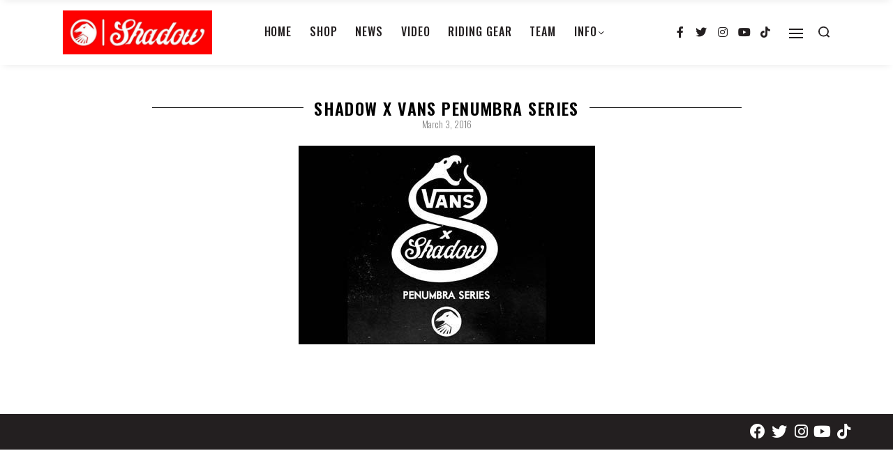

--- FILE ---
content_type: text/html; charset=UTF-8
request_url: https://theshadowconspiracy.com/features/shadow-x-vans-penumbra-series/
body_size: 125861
content:
<!DOCTYPE html>
<html lang="en-US" data-container="1175" data-xl="2" data-admin-bar="0" class="elementor-kit-35204">
<head>
<meta charset="UTF-8">
<meta name="viewport" content="width=device-width, initial-scale=1">
<link rel="profile" href="//gmpg.org/xfn/11">
<link rel="pingback" href="https://theshadowconspiracy.com/xmlrpc.php">

<meta name='robots' content='index, follow, max-image-preview:large, max-snippet:-1, max-video-preview:-1' />

	<!-- This site is optimized with the Yoast SEO Premium plugin v18.9 (Yoast SEO v19.3) - https://yoast.com/wordpress/plugins/seo/ -->
	<title>Shadow X Vans Penumbra Series - The Shadow Conspiracy</title>
	<link rel="canonical" href="https://theshadowconspiracy.com/features/shadow-x-vans-penumbra-series/" />
	<meta property="og:locale" content="en_US" />
	<meta property="og:type" content="article" />
	<meta property="og:title" content="Shadow X Vans Penumbra Series" />
	<meta property="og:description" content="pen?um?bra noun p?-?n?m-br? Something that covers, surrounds, or obscures: shroud Shadow is proud to introduce the Vans x Shadow Penumbra Series shoes." />
	<meta property="og:url" content="https://theshadowconspiracy.com/features/shadow-x-vans-penumbra-series/" />
	<meta property="og:site_name" content="The Shadow Conspiracy" />
	<meta property="article:publisher" content="https://www.facebook.com/The.Shadow.Conspiracy/?ref=mf" />
	<meta property="article:published_time" content="2016-03-03T15:35:42+00:00" />
	<meta property="article:modified_time" content="2021-03-11T18:18:44+00:00" />
	<meta property="og:image" content="https://media.theshadowconspiracy.com/wp-content/uploads/2016/03/02185621/penumbralogo-425x285.jpg" />
	<meta property="og:image:width" content="425" />
	<meta property="og:image:height" content="285" />
	<meta property="og:image:type" content="image/jpeg" />
	<meta name="author" content="Sam Buros" />
	<meta name="twitter:card" content="summary_large_image" />
	<meta name="twitter:creator" content="@ShadowBMX" />
	<meta name="twitter:site" content="@ShadowBMX" />
	<script type="application/ld+json" class="yoast-schema-graph">{"@context":"https://schema.org","@graph":[{"@type":"Organization","@id":"https://theshadowconspiracy.com/#organization","name":"The Shadow Conspiracy","url":"https://theshadowconspiracy.com/","sameAs":["https://www.instagram.com/theshadowconspiracy/","https://www.youtube.com/channel/UCJ0b_1_El3khcbVAYfpQncQ","https://www.facebook.com/The.Shadow.Conspiracy/?ref=mf","https://twitter.com/ShadowBMX"],"logo":{"@type":"ImageObject","inLanguage":"en-US","@id":"https://theshadowconspiracy.com/#/schema/logo/image/","url":"https://theshadowconspiracy.com/wp-content/uploads/2021/04/Shadow_Logo_Yuge.jpg","contentUrl":"https://theshadowconspiracy.com/wp-content/uploads/2021/04/Shadow_Logo_Yuge.jpg","width":900,"height":264,"caption":"The Shadow Conspiracy"},"image":{"@id":"https://theshadowconspiracy.com/#/schema/logo/image/"}},{"@type":"WebSite","@id":"https://theshadowconspiracy.com/#website","url":"https://theshadowconspiracy.com/","name":"The Shadow Conspiracy","description":"","publisher":{"@id":"https://theshadowconspiracy.com/#organization"},"potentialAction":[{"@type":"SearchAction","target":{"@type":"EntryPoint","urlTemplate":"https://theshadowconspiracy.com/?s={search_term_string}"},"query-input":"required name=search_term_string"}],"inLanguage":"en-US"},{"@type":"ImageObject","inLanguage":"en-US","@id":"https://theshadowconspiracy.com/features/shadow-x-vans-penumbra-series/#primaryimage","url":"https://media.theshadowconspiracy.com/wp-content/uploads/2016/03/02185621/penumbralogo-425x285.jpg","contentUrl":"https://media.theshadowconspiracy.com/wp-content/uploads/2016/03/02185621/penumbralogo-425x285.jpg","width":425,"height":285},{"@type":"WebPage","@id":"https://theshadowconspiracy.com/features/shadow-x-vans-penumbra-series/","url":"https://theshadowconspiracy.com/features/shadow-x-vans-penumbra-series/","name":"Shadow X Vans Penumbra Series - The Shadow Conspiracy","isPartOf":{"@id":"https://theshadowconspiracy.com/#website"},"primaryImageOfPage":{"@id":"https://theshadowconspiracy.com/features/shadow-x-vans-penumbra-series/#primaryimage"},"datePublished":"2016-03-03T15:35:42+00:00","dateModified":"2021-03-11T18:18:44+00:00","breadcrumb":{"@id":"https://theshadowconspiracy.com/features/shadow-x-vans-penumbra-series/#breadcrumb"},"inLanguage":"en-US","potentialAction":[{"@type":"ReadAction","target":["https://theshadowconspiracy.com/features/shadow-x-vans-penumbra-series/"]}]},{"@type":"BreadcrumbList","@id":"https://theshadowconspiracy.com/features/shadow-x-vans-penumbra-series/#breadcrumb","itemListElement":[{"@type":"ListItem","position":1,"name":"Shadow X Vans Penumbra Series"}]},{"@type":"Article","@id":"https://theshadowconspiracy.com/features/shadow-x-vans-penumbra-series/#article","isPartOf":{"@id":"https://theshadowconspiracy.com/features/shadow-x-vans-penumbra-series/"},"author":{"name":"Sam Buros","@id":"https://theshadowconspiracy.com/#/schema/person/c67de1193717effc70919f7f255c4318"},"headline":"Shadow X Vans Penumbra Series","datePublished":"2016-03-03T15:35:42+00:00","dateModified":"2021-03-11T18:18:44+00:00","mainEntityOfPage":{"@id":"https://theshadowconspiracy.com/features/shadow-x-vans-penumbra-series/"},"wordCount":229,"publisher":{"@id":"https://theshadowconspiracy.com/#organization"},"image":{"@id":"https://theshadowconspiracy.com/features/shadow-x-vans-penumbra-series/#primaryimage"},"thumbnailUrl":"https://media.theshadowconspiracy.com/wp-content/uploads/2016/03/02185621/penumbralogo-425x285.jpg","keywords":["trey jones"],"articleSection":["Features","Product Features"],"inLanguage":"en-US"},{"@type":"Person","@id":"https://theshadowconspiracy.com/#/schema/person/c67de1193717effc70919f7f255c4318","name":"Sam Buros","url":"https://theshadowconspiracy.com/author/buros/"}]}</script>
	<!-- / Yoast SEO Premium plugin. -->


<link rel='dns-prefetch' href='//s.w.org' />
<link rel='dns-prefetch' href='//assets.theshadowconspiracy.com' />
<link rel="alternate" type="application/rss+xml" title="The Shadow Conspiracy &raquo; Feed" href="https://theshadowconspiracy.com/feed/" />
<link rel="alternate" type="application/rss+xml" title="The Shadow Conspiracy &raquo; Comments Feed" href="https://theshadowconspiracy.com/comments/feed/" />
<style type="text/css" id="reycore-critical-css" data-noptimize>body{overflow-y:scroll}.btn, button, button[type=button], button[type=submit], input[type=button], input[type=reset], input[type=submit] {display:inline-flex;align-items:center;justify-content:center;text-align:center;vertical-align:middle;background-color:transparent;border:1px solid transparent;padding:0;font-size:1rem;line-height:1.5;}mark {background-color:transparent;}.rey-arrowSvg i, .rey-arrowSvg svg, .rey-icon {font-size:1rem;display:inline-block;fill:currentColor;height:1em;position:relative;vertical-align:middle;width:1em;}.rey-mainMenu {list-style:none;margin:0;padding:0;}.rey-mainNavigation.rey-mainNavigation--desktop {display:var(--nav-breakpoint-desktop);}.rey-mainMenu--desktop {display:inline-flex;}.rey-mainMenu--desktop .menu-item.depth--0 {padding-left:0.625rem;padding-right:0.625rem;}.rey-mainNavigation.rey-mainNavigation--mobile {display:none;}.rey-mainNavigation-mobileBtn {position:relative;display:none;}.btn.rey-headerSearch-toggle .__icon svg.icon-close {--size:0.875rem;position:absolute;font-size:var(--size);top:calc(50% - var(--size)/2);left:calc(50% - var(--size)/2);transform:rotate( 40deg );opacity:0;}.reyEl-menu-nav {list-style:none;margin:0;padding:0;display:flex;flex-wrap:wrap;}.reyEl-menu--horizontal {--distance:0.5em;}.reyEl-menu--horizontal .reyEl-menu-nav {flex-direction:row;}.reyEl-menu--horizontal .reyEl-menu-nav > li {margin-left:var(--distance);margin-right:var(--distance);}.rey-headerSearch--inline .rey-searchPanel__qlinks,.rey-headerSearch--inline .rey-searchPanel__suggestions,.rey-searchAjax .rey-lineLoader {display:none;}.rey-headerSearch--inline form {display:flex;}@media (min-width:1025px){.rey-headerSearch--inline .rey-headerSearch-toggle,.rey-headerSearch--inline .rey-inlineSearch-mobileClose {display:none;}}.rey-headerSearch--inline input[type="search"] {border:0;height:100%;font-size:16px;z-index:1;position:relative;background:none;box-shadow:none;position:relative;}.reyajfilter-updater {position:absolute;opacity:0;visibility:hidden;left:-350vw;}.elementor-section.rey-tabs-section>.elementor-container>.elementor-row>.elementor-column:not(:first-child),.elementor-section.rey-tabs-section.--tabs-loaded>.elementor-container>.elementor-row>.elementor-column:not(.--active-tab),.elementor-section.rey-tabs-section>.elementor-container>.elementor-column:not(:first-child),.elementor-section.rey-tabs-section.--tabs-loaded>.elementor-container>.elementor-column:not(.--active-tab){visibility:hidden;opacity:0;position:absolute;left:0;top:0;pointer-events:none}.rey-stickySocial.--position-left{left:-150vw}.rey-stickySocial.--position-right{right:150vw}.rey-compareNotice-wrapper,.rey-scrollTop,.rey-wishlist-notice-wrapper{left:-150vw;opacity:0;visibility:hidden;pointer-events:none}.rey-accountPanel-wrapper.--layout-drop{display:none}.rey-mega-gs,.depth--0>.sub-menu{display:none;}.rey-mainMenu--desktop.rey-mainMenu--desktop .menu-item.depth--0.--separated{position:relative;padding-left:0.625rem;margin-left:1.25rem;}@media(min-width:1025px){.rey-mainMenu--desktop.rey-mainMenu--desktop .menu-item.depth--0.--separated{padding-left:var(--header-nav-x-spacing);margin-left:calc(var(--header-nav-x-spacing) * 2);}}.woocommerce ul.products li.product .rey-productThumbnail .rey-thumbImg, .woocommerce ul.products li.product .rey-productThumbnail .rey-productThumbnail__second, .woocommerce ul.products li.product .rey-productThumbnail img {backface-visibility:visible;}.elementor-element.elementor-button-dashed.--large .elementor-button .elementor-button-text {padding-right:50px;}.elementor-element.elementor-button-dashed.--large .elementor-button .elementor-button-text:after {width:35px;}.elementor-icon svg {max-width:1rem;max-height:1rem;}.rey-cookieNotice.--visible{left:var(--cookie-distance);opacity:1;transform:translateY(0)}.--hidden{display:none!important} @media(max-width:767px){.--dnone-sm,.--dnone-mobile{display:none!important}} @media(min-width:768px) and (max-width:1025px){.--dnone-md,.--dnone-tablet{display:none!important}} @media(min-width:1025px){.--dnone-lg,.--dnone-desktop{display:none!important}}.rey-coverNest .cNest-slide{opacity:0}@media (min-width:768px) {.el-reycore-cover-nest .rey-siteHeader > .elementor {opacity:0;}}.elementor-section .rey-section-slideshow {position:absolute;width:100%;height:100%;top:0;left:0;background-size:cover;background-position:center center;}.rey-textScroller-item ~ .rey-textScroller-item {display:none;}.--direction--h .rey-toggleBoxes {flex-direction:row;}.rey-toggleBoxes {display:flex;flex-wrap:wrap;}.rey-loopHeader {display:none;}.is-animated-entry {opacity:0;}@media (min-width:768px) {.el-reycore-cover-sideslide .rey-siteHeader > .elementor,.el-reycore-cover-sideslide .rey-siteHeader > .rey-siteHeader-container {opacity:0;}}.rey-stickyContent {display:none;}.rey-cartPanel-wrapper.rey-sidePanel {display:none;}.woocommerce div.product .woocommerce-product-gallery {opacity:0;}@media (min-width:1025px) {.woocommerce div.product .woocommerce-product-gallery.--is-loading .woocommerce-product-gallery__wrapper {opacity:0}}.rey-postSocialShare {list-style:none;margin:0;padding:0;display:flex;}.rey-buyNowBtn .rey-lineLoader {opacity:0;}.rey-coverSplit.--mainSlide .cSplit-slide--mainBg {opacity:0;}.rey-card.--brooklyn .__captionTitle { transform:rotate(-180deg) translateY(0px);}</style><link rel='stylesheet' id='rey-wp-style-css'  href='https://assets.theshadowconspiracy.com/wp-content/themes/rey/style.min.css?ver=2.1.2' type='text/css' media='all' />
<link rel='stylesheet' id='wp-block-library-css'  href='https://assets.theshadowconspiracy.com/wp-includes/css/dist/block-library/style.min.css?ver=6.0.11' type='text/css' media='all' />
<link rel='stylesheet' id='reycore-blocks-frontend-css'  href='https://assets.theshadowconspiracy.com/wp-content/plugins/rey-core/inc/gutenberg/dist/style-blocks.css?ver=2.3.6' type='text/css' media='all' />
<style id='global-styles-inline-css' type='text/css'>
body{--wp--preset--color--black: #000000;--wp--preset--color--cyan-bluish-gray: #abb8c3;--wp--preset--color--white: #ffffff;--wp--preset--color--pale-pink: #f78da7;--wp--preset--color--vivid-red: #cf2e2e;--wp--preset--color--luminous-vivid-orange: #ff6900;--wp--preset--color--luminous-vivid-amber: #fcb900;--wp--preset--color--light-green-cyan: #7bdcb5;--wp--preset--color--vivid-green-cyan: #00d084;--wp--preset--color--pale-cyan-blue: #8ed1fc;--wp--preset--color--vivid-cyan-blue: #0693e3;--wp--preset--color--vivid-purple: #9b51e0;--wp--preset--gradient--vivid-cyan-blue-to-vivid-purple: linear-gradient(135deg,rgba(6,147,227,1) 0%,rgb(155,81,224) 100%);--wp--preset--gradient--light-green-cyan-to-vivid-green-cyan: linear-gradient(135deg,rgb(122,220,180) 0%,rgb(0,208,130) 100%);--wp--preset--gradient--luminous-vivid-amber-to-luminous-vivid-orange: linear-gradient(135deg,rgba(252,185,0,1) 0%,rgba(255,105,0,1) 100%);--wp--preset--gradient--luminous-vivid-orange-to-vivid-red: linear-gradient(135deg,rgba(255,105,0,1) 0%,rgb(207,46,46) 100%);--wp--preset--gradient--very-light-gray-to-cyan-bluish-gray: linear-gradient(135deg,rgb(238,238,238) 0%,rgb(169,184,195) 100%);--wp--preset--gradient--cool-to-warm-spectrum: linear-gradient(135deg,rgb(74,234,220) 0%,rgb(151,120,209) 20%,rgb(207,42,186) 40%,rgb(238,44,130) 60%,rgb(251,105,98) 80%,rgb(254,248,76) 100%);--wp--preset--gradient--blush-light-purple: linear-gradient(135deg,rgb(255,206,236) 0%,rgb(152,150,240) 100%);--wp--preset--gradient--blush-bordeaux: linear-gradient(135deg,rgb(254,205,165) 0%,rgb(254,45,45) 50%,rgb(107,0,62) 100%);--wp--preset--gradient--luminous-dusk: linear-gradient(135deg,rgb(255,203,112) 0%,rgb(199,81,192) 50%,rgb(65,88,208) 100%);--wp--preset--gradient--pale-ocean: linear-gradient(135deg,rgb(255,245,203) 0%,rgb(182,227,212) 50%,rgb(51,167,181) 100%);--wp--preset--gradient--electric-grass: linear-gradient(135deg,rgb(202,248,128) 0%,rgb(113,206,126) 100%);--wp--preset--gradient--midnight: linear-gradient(135deg,rgb(2,3,129) 0%,rgb(40,116,252) 100%);--wp--preset--duotone--dark-grayscale: url('#wp-duotone-dark-grayscale');--wp--preset--duotone--grayscale: url('#wp-duotone-grayscale');--wp--preset--duotone--purple-yellow: url('#wp-duotone-purple-yellow');--wp--preset--duotone--blue-red: url('#wp-duotone-blue-red');--wp--preset--duotone--midnight: url('#wp-duotone-midnight');--wp--preset--duotone--magenta-yellow: url('#wp-duotone-magenta-yellow');--wp--preset--duotone--purple-green: url('#wp-duotone-purple-green');--wp--preset--duotone--blue-orange: url('#wp-duotone-blue-orange');--wp--preset--font-size--small: 13px;--wp--preset--font-size--medium: 20px;--wp--preset--font-size--large: 36px;--wp--preset--font-size--x-large: 42px;}.has-black-color{color: var(--wp--preset--color--black) !important;}.has-cyan-bluish-gray-color{color: var(--wp--preset--color--cyan-bluish-gray) !important;}.has-white-color{color: var(--wp--preset--color--white) !important;}.has-pale-pink-color{color: var(--wp--preset--color--pale-pink) !important;}.has-vivid-red-color{color: var(--wp--preset--color--vivid-red) !important;}.has-luminous-vivid-orange-color{color: var(--wp--preset--color--luminous-vivid-orange) !important;}.has-luminous-vivid-amber-color{color: var(--wp--preset--color--luminous-vivid-amber) !important;}.has-light-green-cyan-color{color: var(--wp--preset--color--light-green-cyan) !important;}.has-vivid-green-cyan-color{color: var(--wp--preset--color--vivid-green-cyan) !important;}.has-pale-cyan-blue-color{color: var(--wp--preset--color--pale-cyan-blue) !important;}.has-vivid-cyan-blue-color{color: var(--wp--preset--color--vivid-cyan-blue) !important;}.has-vivid-purple-color{color: var(--wp--preset--color--vivid-purple) !important;}.has-black-background-color{background-color: var(--wp--preset--color--black) !important;}.has-cyan-bluish-gray-background-color{background-color: var(--wp--preset--color--cyan-bluish-gray) !important;}.has-white-background-color{background-color: var(--wp--preset--color--white) !important;}.has-pale-pink-background-color{background-color: var(--wp--preset--color--pale-pink) !important;}.has-vivid-red-background-color{background-color: var(--wp--preset--color--vivid-red) !important;}.has-luminous-vivid-orange-background-color{background-color: var(--wp--preset--color--luminous-vivid-orange) !important;}.has-luminous-vivid-amber-background-color{background-color: var(--wp--preset--color--luminous-vivid-amber) !important;}.has-light-green-cyan-background-color{background-color: var(--wp--preset--color--light-green-cyan) !important;}.has-vivid-green-cyan-background-color{background-color: var(--wp--preset--color--vivid-green-cyan) !important;}.has-pale-cyan-blue-background-color{background-color: var(--wp--preset--color--pale-cyan-blue) !important;}.has-vivid-cyan-blue-background-color{background-color: var(--wp--preset--color--vivid-cyan-blue) !important;}.has-vivid-purple-background-color{background-color: var(--wp--preset--color--vivid-purple) !important;}.has-black-border-color{border-color: var(--wp--preset--color--black) !important;}.has-cyan-bluish-gray-border-color{border-color: var(--wp--preset--color--cyan-bluish-gray) !important;}.has-white-border-color{border-color: var(--wp--preset--color--white) !important;}.has-pale-pink-border-color{border-color: var(--wp--preset--color--pale-pink) !important;}.has-vivid-red-border-color{border-color: var(--wp--preset--color--vivid-red) !important;}.has-luminous-vivid-orange-border-color{border-color: var(--wp--preset--color--luminous-vivid-orange) !important;}.has-luminous-vivid-amber-border-color{border-color: var(--wp--preset--color--luminous-vivid-amber) !important;}.has-light-green-cyan-border-color{border-color: var(--wp--preset--color--light-green-cyan) !important;}.has-vivid-green-cyan-border-color{border-color: var(--wp--preset--color--vivid-green-cyan) !important;}.has-pale-cyan-blue-border-color{border-color: var(--wp--preset--color--pale-cyan-blue) !important;}.has-vivid-cyan-blue-border-color{border-color: var(--wp--preset--color--vivid-cyan-blue) !important;}.has-vivid-purple-border-color{border-color: var(--wp--preset--color--vivid-purple) !important;}.has-vivid-cyan-blue-to-vivid-purple-gradient-background{background: var(--wp--preset--gradient--vivid-cyan-blue-to-vivid-purple) !important;}.has-light-green-cyan-to-vivid-green-cyan-gradient-background{background: var(--wp--preset--gradient--light-green-cyan-to-vivid-green-cyan) !important;}.has-luminous-vivid-amber-to-luminous-vivid-orange-gradient-background{background: var(--wp--preset--gradient--luminous-vivid-amber-to-luminous-vivid-orange) !important;}.has-luminous-vivid-orange-to-vivid-red-gradient-background{background: var(--wp--preset--gradient--luminous-vivid-orange-to-vivid-red) !important;}.has-very-light-gray-to-cyan-bluish-gray-gradient-background{background: var(--wp--preset--gradient--very-light-gray-to-cyan-bluish-gray) !important;}.has-cool-to-warm-spectrum-gradient-background{background: var(--wp--preset--gradient--cool-to-warm-spectrum) !important;}.has-blush-light-purple-gradient-background{background: var(--wp--preset--gradient--blush-light-purple) !important;}.has-blush-bordeaux-gradient-background{background: var(--wp--preset--gradient--blush-bordeaux) !important;}.has-luminous-dusk-gradient-background{background: var(--wp--preset--gradient--luminous-dusk) !important;}.has-pale-ocean-gradient-background{background: var(--wp--preset--gradient--pale-ocean) !important;}.has-electric-grass-gradient-background{background: var(--wp--preset--gradient--electric-grass) !important;}.has-midnight-gradient-background{background: var(--wp--preset--gradient--midnight) !important;}.has-small-font-size{font-size: var(--wp--preset--font-size--small) !important;}.has-medium-font-size{font-size: var(--wp--preset--font-size--medium) !important;}.has-large-font-size{font-size: var(--wp--preset--font-size--large) !important;}.has-x-large-font-size{font-size: var(--wp--preset--font-size--x-large) !important;}
</style>
<link rel='stylesheet' id='ae-pro-css-css'  href='https://assets.theshadowconspiracy.com/wp-content/plugins/anywhere-elementor-pro/includes/assets/css/ae-pro.min.css?ver=6.0.11' type='text/css' media='all' />
<link rel='stylesheet' id='vegas-css-css'  href='https://assets.theshadowconspiracy.com/wp-content/plugins/anywhere-elementor-pro/includes/assets/lib/vegas/vegas.min.css?ver=6.0.11' type='text/css' media='all' />
<link rel='stylesheet' id='elementor-frontend-legacy-css'  href='https://assets.theshadowconspiracy.com/wp-content/plugins/elementor/assets/css/frontend-legacy.min.css?ver=3.5.0' type='text/css' media='all' />
<link rel='stylesheet' id='elementor-frontend-css'  href='https://assets.theshadowconspiracy.com/wp-content/plugins/elementor/assets/css/frontend.min.css?ver=3.5.0' type='text/css' media='all' />
<link rel='stylesheet' id='reycore-25364afaf9-css'  href='https://assets.theshadowconspiracy.com/wp-content/uploads/rey/header-25364afaf9.css?ver=2.3.6.1693663129' type='text/css' media='all' />
<link rel='stylesheet' id='elementor-icons-css'  href='https://assets.theshadowconspiracy.com/wp-content/plugins/elementor/assets/lib/eicons/css/elementor-icons.min.css?ver=5.13.0' type='text/css' media='all' />
<link rel='stylesheet' id='elementor-post-35204-css'  href='https://assets.theshadowconspiracy.com/wp-content/uploads/elementor/css/post-35204.css?ver=1693663089' type='text/css' media='all' />
<link rel='stylesheet' id='elementor-pro-css'  href='https://assets.theshadowconspiracy.com/wp-content/plugins/elementor-pro/assets/css/frontend.min.css?ver=3.5.2' type='text/css' media='all' />
<link rel='stylesheet' id='uael-frontend-css'  href='https://assets.theshadowconspiracy.com/wp-content/plugins/ultimate-elementor/assets/min-css/uael-frontend.min.css?ver=1.30.0' type='text/css' media='all' />
<link rel='stylesheet' id='jet-blog-css'  href='https://assets.theshadowconspiracy.com/wp-content/plugins/jet-blog/assets/css/jet-blog.css?ver=2.2.13' type='text/css' media='all' />
<link rel='stylesheet' id='premium-pro-css'  href='https://assets.theshadowconspiracy.com/wp-content/plugins/premium-addons-pro/assets/frontend/min-css/premium-addons.min.css?ver=2.4.2' type='text/css' media='all' />
<link rel='stylesheet' id='elementor-post-41026-css'  href='https://assets.theshadowconspiracy.com/wp-content/uploads/elementor/css/post-41026.css?ver=1693663129' type='text/css' media='all' />
<link rel='stylesheet' id='elementor-post-40305-css'  href='https://assets.theshadowconspiracy.com/wp-content/uploads/elementor/css/post-40305.css?ver=1693663089' type='text/css' media='all' />
<link rel='stylesheet' id='elementor-post-40328-css'  href='https://assets.theshadowconspiracy.com/wp-content/uploads/elementor/css/post-40328.css?ver=1693663089' type='text/css' media='all' />
<link rel='stylesheet' id='rey-wp-style-child-css'  href='https://assets.theshadowconspiracy.com/wp-content/themes/rey-child/style.css?ver=6.0.11' type='text/css' media='all' />
<link rel='stylesheet' id='theshadowconspiracy-style-css'  href='https://assets.theshadowconspiracy.com/wp-content/themes/rey-child/theshadowconspiracy.css?ver=333388c30d4f4d5b8b' type='text/css' media='all' />
<link rel='stylesheet' id='google-fonts-1-css'  href='https://fonts.googleapis.com/css?family=Oswald%3A100%2C100italic%2C200%2C200italic%2C300%2C300italic%2C400%2C400italic%2C500%2C500italic%2C600%2C600italic%2C700%2C700italic%2C800%2C800italic%2C900%2C900italic&#038;display=auto&#038;ver=6.0.11' type='text/css' media='all' />
<link rel='stylesheet' id='elementor-icons-shared-0-css'  href='https://assets.theshadowconspiracy.com/wp-content/plugins/elementor/assets/lib/font-awesome/css/fontawesome.min.css?ver=5.15.3' type='text/css' media='all' />
<link rel='stylesheet' id='elementor-icons-fa-brands-css'  href='https://assets.theshadowconspiracy.com/wp-content/plugins/elementor/assets/lib/font-awesome/css/brands.min.css?ver=5.15.3' type='text/css' media='all' />
<script type='text/javascript' src='https://assets.theshadowconspiracy.com/wp-includes/js/jquery/jquery.min.js?ver=3.6.0' id='jquery-core-js'></script>
<script type='text/javascript' src='https://assets.theshadowconspiracy.com/wp-includes/js/jquery/jquery-migrate.min.js?ver=3.3.2' id='jquery-migrate-js'></script>
<link rel="https://api.w.org/" href="https://theshadowconspiracy.com/wp-json/" /><link rel="alternate" type="application/json" href="https://theshadowconspiracy.com/wp-json/wp/v2/posts/31891" /><link rel="EditURI" type="application/rsd+xml" title="RSD" href="https://theshadowconspiracy.com/xmlrpc.php?rsd" />
<link rel="wlwmanifest" type="application/wlwmanifest+xml" href="https://theshadowconspiracy.com/wp-includes/wlwmanifest.xml" /> 
<meta name="generator" content="WordPress 6.0.11" />
<link rel='shortlink' href='https://theshadowconspiracy.com/?p=31891' />
<link rel="alternate" type="application/json+oembed" href="https://theshadowconspiracy.com/wp-json/oembed/1.0/embed?url=https%3A%2F%2Ftheshadowconspiracy.com%2Ffeatures%2Fshadow-x-vans-penumbra-series%2F" />
<link rel="alternate" type="text/xml+oembed" href="https://theshadowconspiracy.com/wp-json/oembed/1.0/embed?url=https%3A%2F%2Ftheshadowconspiracy.com%2Ffeatures%2Fshadow-x-vans-penumbra-series%2F&#038;format=xml" />

		<!-- GA Google Analytics @ https://m0n.co/ga -->
		<script>
			(function(i,s,o,g,r,a,m){i['GoogleAnalyticsObject']=r;i[r]=i[r]||function(){
			(i[r].q=i[r].q||[]).push(arguments)},i[r].l=1*new Date();a=s.createElement(o),
			m=s.getElementsByTagName(o)[0];a.async=1;a.src=g;m.parentNode.insertBefore(a,m)
			})(window,document,'script','https://www.google-analytics.com/analytics.js','ga');
			ga('create', 'UA-17555101-2', 'auto');
			ga('send', 'pageview');
		</script>

	<script type="text/javascript">
(function(url){
	if(/(?:Chrome\/26\.0\.1410\.63 Safari\/537\.31|WordfenceTestMonBot)/.test(navigator.userAgent)){ return; }
	var addEvent = function(evt, handler) {
		if (window.addEventListener) {
			document.addEventListener(evt, handler, false);
		} else if (window.attachEvent) {
			document.attachEvent('on' + evt, handler);
		}
	};
	var removeEvent = function(evt, handler) {
		if (window.removeEventListener) {
			document.removeEventListener(evt, handler, false);
		} else if (window.detachEvent) {
			document.detachEvent('on' + evt, handler);
		}
	};
	var evts = 'contextmenu dblclick drag dragend dragenter dragleave dragover dragstart drop keydown keypress keyup mousedown mousemove mouseout mouseover mouseup mousewheel scroll'.split(' ');
	var logHuman = function() {
		if (window.wfLogHumanRan) { return; }
		window.wfLogHumanRan = true;
		var wfscr = document.createElement('script');
		wfscr.type = 'text/javascript';
		wfscr.async = true;
		wfscr.src = url + '&r=' + Math.random();
		(document.getElementsByTagName('head')[0]||document.getElementsByTagName('body')[0]).appendChild(wfscr);
		for (var i = 0; i < evts.length; i++) {
			removeEvent(evts[i], logHuman);
		}
	};
	for (var i = 0; i < evts.length; i++) {
		addEvent(evts[i], logHuman);
	}
})('//theshadowconspiracy.com/?wordfence_lh=1&hid=5FE64148220BE9C04A1368DCE960A662');
</script>		<noscript>
			<style>
			.rey-sitePreloader {
				display: none;
			}
			.rey-siteHeader {
				opacity: 1 !important;
			}
			</style>
		</noscript>
		<link rel="icon" href="https://media.theshadowconspiracy.com/wp-content/uploads/2021/03/02180124/cropped-favicon-32x32.png" sizes="32x32" />
<link rel="icon" href="https://media.theshadowconspiracy.com/wp-content/uploads/2021/03/02180124/cropped-favicon-192x192.png" sizes="192x192" />
<link rel="apple-touch-icon" href="https://media.theshadowconspiracy.com/wp-content/uploads/2021/03/02180124/cropped-favicon-180x180.png" />
<meta name="msapplication-TileImage" content="https://media.theshadowconspiracy.com/wp-content/uploads/2021/03/02180124/cropped-favicon-270x270.png" />
		<style type="text/css" id="wp-custom-css">
			h1, h2, h3, h4, h5, h6 {
  display: flex;
  flex-direction: row;
}
h1:before, h1:after, h2:before, h2:after, h3:before, h3:after {
  content: "";
  flex: 1 1;
  border-bottom: 1px solid;
  margin: auto;
}
h1:before, h2:before, h3:before  {
  margin-right: 15px;
}
h1:after, h2:after, h3:after  {
  margin-left: 15px
}		</style>
		<style id="reycore-inline-styles">:root{--container-max-width:1175px;--site-padding-top:0px;--site-padding-right:0px;--site-padding-bottom:0px;--site-padding-left:0px;--content-padding-top:0px;--content-padding-right:0px;--content-padding-bottom:0px;--content-padding-left:0px;--body-bg-color:#ffffff;--body-color:var(--e-global-color-b692048);--neutral-hue:210;--blog-columns:1;--sidebar-size:27%;--post-align-wide-size:25vw;}@media (min-width: 768px) and (max-width: 1025px){:root{--blog-columns:1;}}@media (max-width: 767px){:root{--blog-columns:1;}}@media (min-width: 1025px){:root{--header-nav-x-spacing:1rem;}}@media (max-width: 1024px) {			:root {				--nav-breakpoint-desktop: none;				--nav-breakpoint-mobile: block;			}		} :root{--accent-color:#212529;--accent-hover-color:#000000;--accent-text-color:#fff;}   </style></head>

<body class="post-template-default single single-post postid-31891 single-format-standard rey-navDefault rey-no-js opt elementor-page-37914 elementor-page-41026 elementor-default elementor-template-full-width elementor-kit-35204 rey-cwidth--px --no-acc-focus" itemtype="https://schema.org/Blog" itemscope="itemscope">


	<script type="text/javascript" id="rey-no-js">
		var c = document.body.className;
		c = c.replace(/rey-no-js/, 'rey-js');
		document.body.className = c;
	</script>
	<svg xmlns="http://www.w3.org/2000/svg" viewBox="0 0 0 0" width="0" height="0" focusable="false" role="none" style="visibility: hidden; position: absolute; left: -9999px; overflow: hidden;" ><defs><filter id="wp-duotone-dark-grayscale"><feColorMatrix color-interpolation-filters="sRGB" type="matrix" values=" .299 .587 .114 0 0 .299 .587 .114 0 0 .299 .587 .114 0 0 .299 .587 .114 0 0 " /><feComponentTransfer color-interpolation-filters="sRGB" ><feFuncR type="table" tableValues="0 0.49803921568627" /><feFuncG type="table" tableValues="0 0.49803921568627" /><feFuncB type="table" tableValues="0 0.49803921568627" /><feFuncA type="table" tableValues="1 1" /></feComponentTransfer><feComposite in2="SourceGraphic" operator="in" /></filter></defs></svg><svg xmlns="http://www.w3.org/2000/svg" viewBox="0 0 0 0" width="0" height="0" focusable="false" role="none" style="visibility: hidden; position: absolute; left: -9999px; overflow: hidden;" ><defs><filter id="wp-duotone-grayscale"><feColorMatrix color-interpolation-filters="sRGB" type="matrix" values=" .299 .587 .114 0 0 .299 .587 .114 0 0 .299 .587 .114 0 0 .299 .587 .114 0 0 " /><feComponentTransfer color-interpolation-filters="sRGB" ><feFuncR type="table" tableValues="0 1" /><feFuncG type="table" tableValues="0 1" /><feFuncB type="table" tableValues="0 1" /><feFuncA type="table" tableValues="1 1" /></feComponentTransfer><feComposite in2="SourceGraphic" operator="in" /></filter></defs></svg><svg xmlns="http://www.w3.org/2000/svg" viewBox="0 0 0 0" width="0" height="0" focusable="false" role="none" style="visibility: hidden; position: absolute; left: -9999px; overflow: hidden;" ><defs><filter id="wp-duotone-purple-yellow"><feColorMatrix color-interpolation-filters="sRGB" type="matrix" values=" .299 .587 .114 0 0 .299 .587 .114 0 0 .299 .587 .114 0 0 .299 .587 .114 0 0 " /><feComponentTransfer color-interpolation-filters="sRGB" ><feFuncR type="table" tableValues="0.54901960784314 0.98823529411765" /><feFuncG type="table" tableValues="0 1" /><feFuncB type="table" tableValues="0.71764705882353 0.25490196078431" /><feFuncA type="table" tableValues="1 1" /></feComponentTransfer><feComposite in2="SourceGraphic" operator="in" /></filter></defs></svg><svg xmlns="http://www.w3.org/2000/svg" viewBox="0 0 0 0" width="0" height="0" focusable="false" role="none" style="visibility: hidden; position: absolute; left: -9999px; overflow: hidden;" ><defs><filter id="wp-duotone-blue-red"><feColorMatrix color-interpolation-filters="sRGB" type="matrix" values=" .299 .587 .114 0 0 .299 .587 .114 0 0 .299 .587 .114 0 0 .299 .587 .114 0 0 " /><feComponentTransfer color-interpolation-filters="sRGB" ><feFuncR type="table" tableValues="0 1" /><feFuncG type="table" tableValues="0 0.27843137254902" /><feFuncB type="table" tableValues="0.5921568627451 0.27843137254902" /><feFuncA type="table" tableValues="1 1" /></feComponentTransfer><feComposite in2="SourceGraphic" operator="in" /></filter></defs></svg><svg xmlns="http://www.w3.org/2000/svg" viewBox="0 0 0 0" width="0" height="0" focusable="false" role="none" style="visibility: hidden; position: absolute; left: -9999px; overflow: hidden;" ><defs><filter id="wp-duotone-midnight"><feColorMatrix color-interpolation-filters="sRGB" type="matrix" values=" .299 .587 .114 0 0 .299 .587 .114 0 0 .299 .587 .114 0 0 .299 .587 .114 0 0 " /><feComponentTransfer color-interpolation-filters="sRGB" ><feFuncR type="table" tableValues="0 0" /><feFuncG type="table" tableValues="0 0.64705882352941" /><feFuncB type="table" tableValues="0 1" /><feFuncA type="table" tableValues="1 1" /></feComponentTransfer><feComposite in2="SourceGraphic" operator="in" /></filter></defs></svg><svg xmlns="http://www.w3.org/2000/svg" viewBox="0 0 0 0" width="0" height="0" focusable="false" role="none" style="visibility: hidden; position: absolute; left: -9999px; overflow: hidden;" ><defs><filter id="wp-duotone-magenta-yellow"><feColorMatrix color-interpolation-filters="sRGB" type="matrix" values=" .299 .587 .114 0 0 .299 .587 .114 0 0 .299 .587 .114 0 0 .299 .587 .114 0 0 " /><feComponentTransfer color-interpolation-filters="sRGB" ><feFuncR type="table" tableValues="0.78039215686275 1" /><feFuncG type="table" tableValues="0 0.94901960784314" /><feFuncB type="table" tableValues="0.35294117647059 0.47058823529412" /><feFuncA type="table" tableValues="1 1" /></feComponentTransfer><feComposite in2="SourceGraphic" operator="in" /></filter></defs></svg><svg xmlns="http://www.w3.org/2000/svg" viewBox="0 0 0 0" width="0" height="0" focusable="false" role="none" style="visibility: hidden; position: absolute; left: -9999px; overflow: hidden;" ><defs><filter id="wp-duotone-purple-green"><feColorMatrix color-interpolation-filters="sRGB" type="matrix" values=" .299 .587 .114 0 0 .299 .587 .114 0 0 .299 .587 .114 0 0 .299 .587 .114 0 0 " /><feComponentTransfer color-interpolation-filters="sRGB" ><feFuncR type="table" tableValues="0.65098039215686 0.40392156862745" /><feFuncG type="table" tableValues="0 1" /><feFuncB type="table" tableValues="0.44705882352941 0.4" /><feFuncA type="table" tableValues="1 1" /></feComponentTransfer><feComposite in2="SourceGraphic" operator="in" /></filter></defs></svg><svg xmlns="http://www.w3.org/2000/svg" viewBox="0 0 0 0" width="0" height="0" focusable="false" role="none" style="visibility: hidden; position: absolute; left: -9999px; overflow: hidden;" ><defs><filter id="wp-duotone-blue-orange"><feColorMatrix color-interpolation-filters="sRGB" type="matrix" values=" .299 .587 .114 0 0 .299 .587 .114 0 0 .299 .587 .114 0 0 .299 .587 .114 0 0 " /><feComponentTransfer color-interpolation-filters="sRGB" ><feFuncR type="table" tableValues="0.098039215686275 1" /><feFuncG type="table" tableValues="0 0.66274509803922" /><feFuncB type="table" tableValues="0.84705882352941 0.41960784313725" /><feFuncA type="table" tableValues="1 1" /></feComponentTransfer><feComposite in2="SourceGraphic" operator="in" /></filter></defs></svg>
	<div id="page" class="rey-siteWrapper ">

		
<div class="rey-overlay rey-overlay--site">
</div>

		
<header class="rey-siteHeader rey-siteHeader--custom rey-siteHeader--40305 header-pos--rel" >

			<div data-elementor-type="wp-post" data-elementor-id="40305" class="elementor elementor-40305" data-elementor-settings="[]">
						<div class="elementor-inner">
							<div class="elementor-section-wrap">
							<section class="has_ae_slider elementor-section elementor-top-section elementor-element elementor-element-1c8fc088 elementor-section-content-middle rey-section-bg--classic elementor-section-boxed elementor-section-height-default elementor-section-height-default ae-bg-gallery-type-default" data-id="1c8fc088" data-element_type="section" data-settings="{&quot;background_background&quot;:&quot;classic&quot;}">
						<div class="elementor-container elementor-column-gap-narrow">
							<div class="elementor-row">
					<div class="has_ae_slider elementor-column elementor-col-25 elementor-top-column elementor-element elementor-element-26028225 ae-bg-gallery-type-default" data-id="26028225" data-element_type="column">
			<div class="elementor-column-wrap--26028225 elementor-column-wrap elementor-element-populated">
							<div class="elementor-widget-wrap">
						<div class="elementor-element elementor-element-50e2922a elementor-align-left elementor-widget elementor-widget-reycore-header-logo" data-id="50e2922a" data-element_type="widget" data-widget_type="reycore-header-logo.default">
				<div class="elementor-widget-container">
			
<div class="rey-logoWrapper">

	
        <div class="rey-siteLogo">
			<a href="https://theshadowconspiracy.com/" data-no-lazy="1" data-skip-lazy="1" class="no-lazy custom-logo-link" rel="home" itemprop="url"><img width="900" height="264" src="https://media.theshadowconspiracy.com/wp-content/uploads/2021/03/02180123/Shadow_Logo_Yuge.jpg" data-no-lazy="1" data-skip-lazy="1" class="no-lazy custom-logo" alt="The Shadow Conspiracy" loading="eager" width="222" srcset="https://media.theshadowconspiracy.com/wp-content/uploads/2021/03/02180123/Shadow_Logo_Yuge.jpg 900w, https://media.theshadowconspiracy.com/wp-content/uploads/2021/03/02180123/Shadow_Logo_Yuge-485x142.jpg 485w, https://media.theshadowconspiracy.com/wp-content/uploads/2021/03/02180123/Shadow_Logo_Yuge-700x205.jpg 700w, https://media.theshadowconspiracy.com/wp-content/uploads/2021/03/02180123/Shadow_Logo_Yuge-768x225.jpg 768w" sizes="(max-width: 900px) 100vw, 900px" /></a>		</div>

    </div>
<!-- .rey-logoWrapper -->
		</div>
				</div>
						</div>
					</div>
		</div>
				<div class="has_ae_slider elementor-column elementor-col-50 elementor-top-column elementor-element elementor-element-1fc3af8f ae-bg-gallery-type-default" data-id="1fc3af8f" data-element_type="column">
			<div class="elementor-column-wrap--1fc3af8f elementor-column-wrap elementor-element-populated">
							<div class="elementor-widget-wrap">
						<div class="elementor-element elementor-element-495e8438 --hbg-style--2bars --icons-start --submenu-display-collapsed --tap-open --panel-dir--left --hbg-pos-right elementor-widget elementor-widget-reycore-header-navigation" data-id="495e8438" data-element_type="widget" data-widget_type="reycore-header-navigation.default">
				<div class="elementor-widget-container">
			<style>.elementor-element-495e8438, .rey-mobileNav--495e8438{ --nav-breakpoint-desktop: none; --nav-breakpoint-mobile: block; }@media (min-width: 1025px) { .elementor-element-495e8438, .rey-mobileNav--495e8438 { --nav-breakpoint-desktop: block; --nav-breakpoint-mobile: none; } }</style>
<button class="btn rey-mainNavigation-mobileBtn rey-headerIcon" aria-label="Open menu">
	<span></span>
	<span></span>
	<span></span>
</button>
<!-- .rey-mainNavigation-mobileBtn -->
<div class="rey-mobileBtn-helper"></div>

    <nav id="site-navigation-495e8438" class="rey-mainNavigation rey-mainNavigation--desktop  --prevent-delays --shadow-1" data-id="-495e8438" aria-label="Main Menu" data-sm-indicator="arrow2" itemtype="https://schema.org/SiteNavigationElement" itemscope="itemscope">

        <ul id="main-menu-desktop-495e8438" class="rey-mainMenu rey-mainMenu--desktop id--mainMenu--desktop --has-indicators  rey-navEl --menuHover-ulr --thinner --megamenu-support"><li id="menu-item-39497" class="menu-item menu-item-type-post_type menu-item-object-page menu-item-home menu-item-39497 depth--0 --is-regular"><a rel="httpsaustinb14sg-hostcomwp-contentuploads201012shadow-x-vans-tripjpg" href="https://theshadowconspiracy.com/"><span>Home</span></a></li>
<li id="menu-item-35318" class="menu-item menu-item-type-custom menu-item-object-custom menu-item-35318 depth--0 --is-regular"><a target="_blank" rel="httpsaustinb14sg-hostcomwp-contentuploads201012shadow-x-vans-tripjpg" href="https://sparkysbrands.com/shop/brand/the-shadow-conspiracy"><span>Shop</span></a></li>
<li id="menu-item-35320" class="menu-item menu-item-type-taxonomy menu-item-object-category menu-item-35320 depth--0 --is-regular"><a rel="httpsaustinb14sg-hostcomwp-contentuploads201012shadow-x-vans-tripjpg" href="https://theshadowconspiracy.com/category/news/"><span>News</span></a></li>
<li id="menu-item-35321" class="menu-item menu-item-type-taxonomy menu-item-object-category menu-item-35321 depth--0 --is-regular"><a rel="httpsaustinb14sg-hostcomwp-contentuploads201012shadow-x-vans-tripjpg" href="https://theshadowconspiracy.com/category/video/"><span>Video</span></a></li>
<li id="menu-item-37792" class="menu-item menu-item-type-custom menu-item-object-custom menu-item-37792 depth--0 --is-regular"><a target="_blank" rel="httpsaustinb14sg-hostcomwp-contentuploads201012shadow-x-vans-tripjpg" href="https://shadowridinggear.com"><span>Riding Gear</span></a></li>
<li id="menu-item-37665" class="menu-item menu-item-type-post_type menu-item-object-page menu-item-37665 depth--0 --is-regular"><a rel="httpsaustinb14sg-hostcomwp-contentuploads201012shadow-x-vans-tripjpg" href="https://theshadowconspiracy.com/team/"><span>Team</span></a></li>
<li id="menu-item-37793" class="menu-item menu-item-type-custom menu-item-object-custom menu-item-has-children menu-item-37793 depth--0 --is-regular"><a rel="httpsaustinb14sg-hostcomwp-contentuploads201012shadow-x-vans-tripjpg" href="#"><span>Info</span></a>
<ul class="sub-menu">
	<li id="menu-item-37798" class="menu-item menu-item-type-post_type menu-item-object-page menu-item-37798 depth--1"><a rel="httpsaustinb14sg-hostcomwp-contentuploads201012shadow-x-vans-tripjpg" href="https://theshadowconspiracy.com/about-us/"><span>About Us</span></a></li>
	<li id="menu-item-37794" class="menu-item menu-item-type-post_type menu-item-object-page menu-item-37794 depth--1"><a rel="httpsaustinb14sg-hostcomwp-contentuploads201012shadow-x-vans-tripjpg" href="https://theshadowconspiracy.com/return-policy/"><span>Return Policy</span></a></li>
	<li id="menu-item-37795" class="menu-item menu-item-type-post_type menu-item-object-page menu-item-37795 depth--1"><a rel="httpsaustinb14sg-hostcomwp-contentuploads201012shadow-x-vans-tripjpg" href="https://theshadowconspiracy.com/helmet-crash-replacement-program/"><span>Helmet Crash Replacement</span></a></li>
	<li id="menu-item-37796" class="menu-item menu-item-type-post_type menu-item-object-page menu-item-37796 depth--1"><a rel="httpsaustinb14sg-hostcomwp-contentuploads201012shadow-x-vans-tripjpg" href="https://theshadowconspiracy.com/cookie-policy/"><span>Cookie Policy</span></a></li>
	<li id="menu-item-37797" class="menu-item menu-item-type-post_type menu-item-object-page menu-item-37797 depth--1"><a rel="httpsaustinb14sg-hostcomwp-contentuploads201012shadow-x-vans-tripjpg" href="https://theshadowconspiracy.com/warranty-form/"><span>Contact &#038; Warranty</span></a></li>
	<li id="menu-item-37799" class="menu-item menu-item-type-post_type menu-item-object-page menu-item-37799 depth--1"><a rel="httpsaustinb14sg-hostcomwp-contentuploads201012shadow-x-vans-tripjpg" href="https://theshadowconspiracy.com/newsletter/"><span>Sign Up For Newsletter</span></a></li>
</ul>
</li>
</ul>	</nav><!-- .rey-mainNavigation -->



	<nav id="site-navigation-mobile-495e8438" class="rey-mainNavigation rey-mainNavigation--mobile rey-mobileNav " data-id="-495e8438" aria-label="Main Menu" itemtype="https://schema.org/SiteNavigationElement" itemscope="itemscope">
		<div class="rey-mobileNav-container">
			<div class="rey-mobileNav-header">

				
				<div class="rey-siteLogo">
					<a href="https://theshadowconspiracy.com/" data-no-lazy="1" data-skip-lazy="1" class="no-lazy custom-logo-link" rel="home" itemprop="url"><img width="900" height="264" src="https://media.theshadowconspiracy.com/wp-content/uploads/2021/03/02180123/Shadow_Logo_Yuge.jpg" data-no-lazy="1" data-skip-lazy="1" class="no-lazy custom-logo" alt="The Shadow Conspiracy" loading="eager" width="60" height="40" srcset="https://media.theshadowconspiracy.com/wp-content/uploads/2021/03/02180123/Shadow_Logo_Yuge.jpg 900w, https://media.theshadowconspiracy.com/wp-content/uploads/2021/03/02180123/Shadow_Logo_Yuge-485x142.jpg 485w, https://media.theshadowconspiracy.com/wp-content/uploads/2021/03/02180123/Shadow_Logo_Yuge-700x205.jpg 700w, https://media.theshadowconspiracy.com/wp-content/uploads/2021/03/02180123/Shadow_Logo_Yuge-768x225.jpg 768w" sizes="(max-width: 900px) 100vw, 900px" /></a>				</div>

				<button class="btn rey-mobileMenu-close js-rey-mobileMenu-close" aria-label="Close menu">
					<svg class="rey-icon rey-icon-rey-icon-close " aria-hidden="true" role="img" > <use href="https://theshadowconspiracy.com/wp-content/themes/rey/assets/images/icons/icon-sprite.svg#rey-icon-close" xlink:href="https://theshadowconspiracy.com/wp-content/themes/rey/assets/images/icons/icon-sprite.svg#rey-icon-close"></use> </svg>				</button>
			</div>

			<div class="rey-mobileNav-main">
				<ul id="main-menu-mobile-495e8438" class="rey-mainMenu rey-mainMenu-mobile  --has-indicators  --megamenu-support"><li id="menu-item-39497" class="menu-item menu-item-type-post_type menu-item-object-page menu-item-home menu-item-39497 depth--0 --is-regular"><a rel="httpsaustinb14sg-hostcomwp-contentuploads201012shadow-x-vans-tripjpg" href="https://theshadowconspiracy.com/"><span>Home</span></a></li>
<li id="menu-item-35318" class="menu-item menu-item-type-custom menu-item-object-custom menu-item-35318 depth--0 --is-regular"><a target="_blank" rel="httpsaustinb14sg-hostcomwp-contentuploads201012shadow-x-vans-tripjpg" href="https://sparkysbrands.com/shop/brand/the-shadow-conspiracy"><span>Shop</span></a></li>
<li id="menu-item-35320" class="menu-item menu-item-type-taxonomy menu-item-object-category menu-item-35320 depth--0 --is-regular"><a rel="httpsaustinb14sg-hostcomwp-contentuploads201012shadow-x-vans-tripjpg" href="https://theshadowconspiracy.com/category/news/"><span>News</span></a></li>
<li id="menu-item-35321" class="menu-item menu-item-type-taxonomy menu-item-object-category menu-item-35321 depth--0 --is-regular"><a rel="httpsaustinb14sg-hostcomwp-contentuploads201012shadow-x-vans-tripjpg" href="https://theshadowconspiracy.com/category/video/"><span>Video</span></a></li>
<li id="menu-item-37792" class="menu-item menu-item-type-custom menu-item-object-custom menu-item-37792 depth--0 --is-regular"><a target="_blank" rel="httpsaustinb14sg-hostcomwp-contentuploads201012shadow-x-vans-tripjpg" href="https://shadowridinggear.com"><span>Riding Gear</span></a></li>
<li id="menu-item-37665" class="menu-item menu-item-type-post_type menu-item-object-page menu-item-37665 depth--0 --is-regular"><a rel="httpsaustinb14sg-hostcomwp-contentuploads201012shadow-x-vans-tripjpg" href="https://theshadowconspiracy.com/team/"><span>Team</span></a></li>
<li id="menu-item-37793" class="menu-item menu-item-type-custom menu-item-object-custom menu-item-has-children menu-item-37793 depth--0 --is-regular"><a rel="httpsaustinb14sg-hostcomwp-contentuploads201012shadow-x-vans-tripjpg" href="#"><span>Info</span></a>
<ul class="sub-menu">
	<li id="menu-item-37798" class="menu-item menu-item-type-post_type menu-item-object-page menu-item-37798 depth--1"><a rel="httpsaustinb14sg-hostcomwp-contentuploads201012shadow-x-vans-tripjpg" href="https://theshadowconspiracy.com/about-us/"><span>About Us</span></a></li>
	<li id="menu-item-37794" class="menu-item menu-item-type-post_type menu-item-object-page menu-item-37794 depth--1"><a rel="httpsaustinb14sg-hostcomwp-contentuploads201012shadow-x-vans-tripjpg" href="https://theshadowconspiracy.com/return-policy/"><span>Return Policy</span></a></li>
	<li id="menu-item-37795" class="menu-item menu-item-type-post_type menu-item-object-page menu-item-37795 depth--1"><a rel="httpsaustinb14sg-hostcomwp-contentuploads201012shadow-x-vans-tripjpg" href="https://theshadowconspiracy.com/helmet-crash-replacement-program/"><span>Helmet Crash Replacement</span></a></li>
	<li id="menu-item-37796" class="menu-item menu-item-type-post_type menu-item-object-page menu-item-37796 depth--1"><a rel="httpsaustinb14sg-hostcomwp-contentuploads201012shadow-x-vans-tripjpg" href="https://theshadowconspiracy.com/cookie-policy/"><span>Cookie Policy</span></a></li>
	<li id="menu-item-37797" class="menu-item menu-item-type-post_type menu-item-object-page menu-item-37797 depth--1"><a rel="httpsaustinb14sg-hostcomwp-contentuploads201012shadow-x-vans-tripjpg" href="https://theshadowconspiracy.com/warranty-form/"><span>Contact &#038; Warranty</span></a></li>
	<li id="menu-item-37799" class="menu-item menu-item-type-post_type menu-item-object-page menu-item-37799 depth--1"><a rel="httpsaustinb14sg-hostcomwp-contentuploads201012shadow-x-vans-tripjpg" href="https://theshadowconspiracy.com/newsletter/"><span>Sign Up For Newsletter</span></a></li>
</ul>
</li>
</ul>			</div>

			<div class="rey-mobileNav-footer">
				
			<div class="rey-mobileNav--footerItem rey-mobileNav-social">

									<div class="rey-mobileNav-socialText">FOLLOW US</div>
				
				<div class="rey-mobileNav-socialIcons">
											<a class="rey-mobileNav-socialIcons-link" rel="noreferrer" href="https://www.facebook.com/The.Shadow.Conspiracy/?ref=mf" target="_blank">
							<svg class="rey-icon rey-icon-facebook " aria-hidden="true" role="img" > <use href="https://theshadowconspiracy.com/wp-content/plugins/rey-core/assets/images/social-icons-sprite.svg#facebook" xlink:href="https://theshadowconspiracy.com/wp-content/plugins/rey-core/assets/images/social-icons-sprite.svg#facebook"></use> </svg>						</a>
											<a class="rey-mobileNav-socialIcons-link" rel="noreferrer" href="https://twitter.com/ShadowBMX" target="_blank">
							<svg class="rey-icon rey-icon-twitter " aria-hidden="true" role="img" > <use href="https://theshadowconspiracy.com/wp-content/plugins/rey-core/assets/images/social-icons-sprite.svg#twitter" xlink:href="https://theshadowconspiracy.com/wp-content/plugins/rey-core/assets/images/social-icons-sprite.svg#twitter"></use> </svg>						</a>
											<a class="rey-mobileNav-socialIcons-link" rel="noreferrer" href="https://www.instagram.com/theshadowconspiracy/" target="_blank">
							<svg class="rey-icon rey-icon-instagram " aria-hidden="true" role="img" > <use href="https://theshadowconspiracy.com/wp-content/plugins/rey-core/assets/images/social-icons-sprite.svg#instagram" xlink:href="https://theshadowconspiracy.com/wp-content/plugins/rey-core/assets/images/social-icons-sprite.svg#instagram"></use> </svg>						</a>
											<a class="rey-mobileNav-socialIcons-link" rel="noreferrer" href="https://www.youtube.com/channel/UCJ0b_1_El3khcbVAYfpQncQ" target="_blank">
							<svg class="rey-icon rey-icon-youtube " aria-hidden="true" role="img" > <use href="https://theshadowconspiracy.com/wp-content/plugins/rey-core/assets/images/social-icons-sprite.svg#youtube" xlink:href="https://theshadowconspiracy.com/wp-content/plugins/rey-core/assets/images/social-icons-sprite.svg#youtube"></use> </svg>						</a>
											<a class="rey-mobileNav-socialIcons-link" rel="noreferrer" href="https://www.tiktok.com/@theshadowconspiracy" target="_blank">
							<svg class="rey-icon rey-icon-tiktok " aria-hidden="true" role="img" > <use href="https://theshadowconspiracy.com/wp-content/plugins/rey-core/assets/images/social-icons-sprite.svg#tiktok" xlink:href="https://theshadowconspiracy.com/wp-content/plugins/rey-core/assets/images/social-icons-sprite.svg#tiktok"></use> </svg>						</a>
									</div>

			</div>
			<!-- .rey-mobileNav-social -->
						</div>
		</div>

	</nav>

		</div>
				</div>
						</div>
					</div>
		</div>
				<div class="has_ae_slider elementor-column elementor-col-25 elementor-top-column elementor-element elementor-element-115a4e3c ae-bg-gallery-type-default" data-id="115a4e3c" data-element_type="column">
			<div class="elementor-column-wrap--115a4e3c elementor-column-wrap elementor-element-populated">
							<div class="elementor-widget-wrap">
						<div class="elementor-element elementor-element-6d36d378 elementor-widget__width-auto elementor-hidden-tablet elementor-hidden-phone elementor-shape-rounded elementor-grid-0 e-grid-align-center elementor-widget elementor-widget-social-icons" data-id="6d36d378" data-element_type="widget" data-widget_type="social-icons.default">
				<div class="elementor-widget-container">
					<div class="elementor-social-icons-wrapper elementor-grid">
							<span class="elementor-grid-item">
					<a class="elementor-icon elementor-social-icon elementor-social-icon-facebook-f elementor-repeater-item-f4719a6" href="https://www.facebook.com/The.Shadow.Conspiracy/?ref=mf" target="_blank">
						<span class="elementor-screen-only">Facebook-f</span>
						<i class="fab fa-facebook-f"></i>					</a>
				</span>
							<span class="elementor-grid-item">
					<a class="elementor-icon elementor-social-icon elementor-social-icon-twitter elementor-repeater-item-fcb02a5" href="https://twitter.com/ShadowBMX" target="_blank">
						<span class="elementor-screen-only">Twitter</span>
						<i class="fab fa-twitter"></i>					</a>
				</span>
							<span class="elementor-grid-item">
					<a class="elementor-icon elementor-social-icon elementor-social-icon-instagram elementor-repeater-item-8867050" href="https://www.instagram.com/theshadowconspiracy/" target="_blank">
						<span class="elementor-screen-only">Instagram</span>
						<i class="fab fa-instagram"></i>					</a>
				</span>
							<span class="elementor-grid-item">
					<a class="elementor-icon elementor-social-icon elementor-social-icon-youtube elementor-repeater-item-9745f92" href="https://www.youtube.com/channel/UCJ0b_1_El3khcbVAYfpQncQ" target="_blank">
						<span class="elementor-screen-only">Youtube</span>
						<i class="fab fa-youtube"></i>					</a>
				</span>
							<span class="elementor-grid-item">
					<a class="elementor-icon elementor-social-icon elementor-social-icon-tiktok elementor-repeater-item-f9ffac0" href="https://www.tiktok.com/@theshadowconspiracy" target="_blank">
						<span class="elementor-screen-only">Tiktok</span>
						<i class="fab fa-tiktok"></i>					</a>
				</span>
					</div>
				</div>
				</div>
				<div class="elementor-element elementor-element-7119b008 elementor-widget__width-auto elementor-widget elementor-widget-reycore-trigger-v2" data-id="7119b008" data-element_type="widget" data-widget_type="reycore-trigger-v2.default">
				<div class="elementor-widget-container">
			<button class="btn rey-triggerBtn js-triggerBtn --hamburger2  rey-headerIcon" data-trigger="click" data-action="offcanvas" data-offcanvas-id="40330" aria-label="Open"><span class="__bars"><span class="__bar"></span><span class="__bar"></span><span class="__bar"></span></span></button>		</div>
				</div>
				<div class="elementor-element elementor-element-3de944c7 elementor-widget__width-auto elementor-widget elementor-widget-reycore-header-search" data-id="3de944c7" data-element_type="widget" data-widget_type="reycore-header-search.default">
				<div class="elementor-widget-container">
			
<div class="rey-headerSearch rey-headerIcon js-rey-headerSearch  --tp-before">

	<button class="btn rey-headerSearch-toggle js-rey-headerSearch-toggle " aria-label="Search open">

		
		<span class="__icon"><svg class="rey-icon rey-icon-rey-icon-search icon-search" aria-hidden="true" role="img" > <use href="https://theshadowconspiracy.com/wp-content/themes/rey/assets/images/icons/icon-sprite.svg#rey-icon-search" xlink:href="https://theshadowconspiracy.com/wp-content/themes/rey/assets/images/icons/icon-sprite.svg#rey-icon-search"></use> </svg> <svg class="rey-icon rey-icon-rey-icon-close icon-close" aria-hidden="true" role="img" > <use href="https://theshadowconspiracy.com/wp-content/themes/rey/assets/images/icons/icon-sprite.svg#rey-icon-close" xlink:href="https://theshadowconspiracy.com/wp-content/themes/rey/assets/images/icons/icon-sprite.svg#rey-icon-close"></use> </svg></span>	</button>
	<!-- .rey-headerSearch-toggle -->

</div>
		</div>
				</div>
						</div>
					</div>
		</div>
								</div>
					</div>
		</section>
						</div>
						</div>
					</div>
		<div class="rey-overlay rey-overlay--header"></div>

</header>
<!-- .rey-siteHeader -->


		<div id="content" class="rey-siteContent --tpl-default">
		<div data-elementor-type="single-post" data-elementor-id="41026" class="elementor elementor-41026 elementor-location-single post-31891 post type-post status-publish format-standard has-post-thumbnail hentry category-features category-product_feature tag-trey-jones --content-e" data-elementor-settings="[]">
		<div class="elementor-section-wrap">
					<section class="has_ae_slider elementor-section elementor-top-section elementor-element elementor-element-929e8af elementor-section-boxed elementor-section-height-default elementor-section-height-default ae-bg-gallery-type-default" data-id="929e8af" data-element_type="section">
						<div class="elementor-container elementor-column-gap-default">
							<div class="elementor-row">
					<div class="has_ae_slider elementor-column elementor-col-100 elementor-top-column elementor-element elementor-element-78ba7c4 ae-bg-gallery-type-default" data-id="78ba7c4" data-element_type="column">
			<div class="elementor-column-wrap--78ba7c4 elementor-column-wrap elementor-element-populated">
							<div class="elementor-widget-wrap">
						<div class="elementor-element elementor-element-e7f0bfb elementor-widget elementor-widget-theme-post-title elementor-page-title elementor-widget-heading" data-id="e7f0bfb" data-element_type="widget" data-widget_type="theme-post-title.default">
				<div class="elementor-widget-container">
			<h1 class="elementor-heading-title elementor-size-default">Shadow X Vans Penumbra Series</h1>		</div>
				</div>
				<div class="elementor-element elementor-element-dd94f63 elementor-widget elementor-widget-ae-post-meta" data-id="dd94f63" data-element_type="widget" data-widget_type="ae-post-meta.default">
				<div class="elementor-widget-container">
			            <div class="ae-post-meta-list-wrapper ae-pm-layout-horizontal ae-pm-layout-tablet- ae-pm-layout-mobile-">
                        <div class="ae-post-meta-item-wrapper">
                        <span class="ae-element-post-date-label">
                            </span>
            <span class="ae-element-post-date" title="3:35 PM" rel="date">
                            <a href="#" class="ae-element-post-date" title="3:35 PM" rel="date">March 3, 2016</a>
                        </span>
        </div>
                    </div>
            		</div>
				</div>
				<div class="elementor-element elementor-element-9f36c84 elementor-widget elementor-widget-theme-post-featured-image elementor-widget-image" data-id="9f36c84" data-element_type="widget" data-widget_type="theme-post-featured-image.default">
				<div class="elementor-widget-container">
								<div class="elementor-image">
												<img width="425" height="285" src="https://media.theshadowconspiracy.com/wp-content/uploads/2016/03/02185621/penumbralogo-425x285.jpg" class="attachment-full size-full" alt="" loading="lazy" srcset="https://media.theshadowconspiracy.com/wp-content/uploads/2016/03/02185621/penumbralogo-425x285.jpg 425w, https://media.theshadowconspiracy.com/wp-content/uploads/2016/03/02185621/penumbralogo-425x285-263x175.jpg 263w" sizes="(max-width: 425px) 100vw, 425px" />														</div>
						</div>
				</div>
				<section class="has_ae_slider elementor-section elementor-inner-section elementor-element elementor-element-c80cf03 elementor-section-boxed elementor-section-height-default elementor-section-height-default ae-bg-gallery-type-default" data-id="c80cf03" data-element_type="section">
						<div class="elementor-container elementor-column-gap-narrow">
							<div class="elementor-row">
					<div class="has_ae_slider elementor-column elementor-col-100 elementor-inner-column elementor-element elementor-element-ffd7b47 ae-bg-gallery-type-default" data-id="ffd7b47" data-element_type="column">
			<div class="elementor-column-wrap--ffd7b47 elementor-column-wrap elementor-element-populated">
							<div class="elementor-widget-wrap">
						<div class="elementor-element elementor-element-ea286d6 u-links-ltr-ul elementor-widget elementor-widget-text-editor" data-id="ea286d6" data-element_type="widget" data-widget_type="text-editor.default">
				<div class="elementor-widget-container">
								<div class="elementor-text-editor elementor-clearfix">
									</div>
						</div>
				</div>
						</div>
					</div>
		</div>
								</div>
					</div>
		</section>
				<div class="elementor-element elementor-element-90c8534 u-last-p-margin u-links-anim-ul elementor-widget elementor-widget-text-editor" data-id="90c8534" data-element_type="widget" data-widget_type="text-editor.default">
				<div class="elementor-widget-container">
								<div class="elementor-text-editor elementor-clearfix">
									</div>
						</div>
				</div>
						</div>
					</div>
		</div>
								</div>
					</div>
		</section>
				</div>
		</div>
		
	</div>
	<!-- .rey-siteContent -->

	
<footer class="rey-siteFooter rey-siteFooter--custom" >

    		<div data-elementor-type="wp-post" data-elementor-id="40328" class="elementor elementor-40328" data-elementor-settings="[]">
						<div class="elementor-inner">
							<div class="elementor-section-wrap">
							<section class="has_ae_slider elementor-section elementor-top-section elementor-element elementor-element-7b9e306a elementor-section-content-middle rey-section-bg--classic elementor-section-boxed elementor-section-height-default elementor-section-height-default ae-bg-gallery-type-default" data-id="7b9e306a" data-element_type="section" id="footsies" data-settings="{&quot;background_background&quot;:&quot;classic&quot;}">
						<div class="elementor-container elementor-column-gap-no">
							<div class="elementor-row">
					<div class="has_ae_slider elementor-column elementor-col-25 elementor-top-column elementor-element elementor-element-2fd7640f ae-bg-gallery-type-default" data-id="2fd7640f" data-element_type="column">
			<div class="elementor-column-wrap--2fd7640f elementor-column-wrap elementor-element-populated">
							<div class="elementor-widget-wrap">
								</div>
					</div>
		</div>
				<div class="has_ae_slider elementor-column elementor-col-50 elementor-top-column elementor-element elementor-element-2756d445 ae-bg-gallery-type-default" data-id="2756d445" data-element_type="column">
			<div class="elementor-column-wrap--2756d445 elementor-column-wrap elementor-element-populated">
							<div class="elementor-widget-wrap">
						<div class="elementor-element elementor-element-566ac032 m-auto--bottom elementor-widget elementor-widget-heading" data-id="566ac032" data-element_type="widget" data-widget_type="heading.default">
				<div class="elementor-widget-container">
			<span class="elementor-heading-title elementor-size-default"><a href="https://subrosabrand.com/newsletter/"></a></span>		</div>
				</div>
						</div>
					</div>
		</div>
				<div class="has_ae_slider elementor-column elementor-col-25 elementor-top-column elementor-element elementor-element-72f3371c ae-bg-gallery-type-default" data-id="72f3371c" data-element_type="column">
			<div class="elementor-column-wrap--72f3371c elementor-column-wrap elementor-element-populated">
							<div class="elementor-widget-wrap">
						<div class="elementor-element elementor-element-2acc364f e-grid-align-mobile-center elementor-widget__width-auto elementor-shape-rounded elementor-grid-0 elementor-widget elementor-widget-social-icons" data-id="2acc364f" data-element_type="widget" data-widget_type="social-icons.default">
				<div class="elementor-widget-container">
					<div class="elementor-social-icons-wrapper elementor-grid">
							<span class="elementor-grid-item">
					<a class="elementor-icon elementor-social-icon elementor-social-icon-facebook elementor-repeater-item-bc917c3" href="https://www.facebook.com/The.Shadow.Conspiracy/?ref=mf" target="_blank">
						<span class="elementor-screen-only">Facebook</span>
						<i class="fab fa-facebook"></i>					</a>
				</span>
							<span class="elementor-grid-item">
					<a class="elementor-icon elementor-social-icon elementor-social-icon-twitter elementor-repeater-item-41121a2" href="https://twitter.com/ShadowBMX" target="_blank">
						<span class="elementor-screen-only">Twitter</span>
						<i class="fab fa-twitter"></i>					</a>
				</span>
							<span class="elementor-grid-item">
					<a class="elementor-icon elementor-social-icon elementor-social-icon-instagram elementor-repeater-item-24fa59b" href="https://www.instagram.com/theshadowconspiracy/" target="_blank">
						<span class="elementor-screen-only">Instagram</span>
						<i class="fab fa-instagram"></i>					</a>
				</span>
							<span class="elementor-grid-item">
					<a class="elementor-icon elementor-social-icon elementor-social-icon-youtube elementor-repeater-item-47bf608" href="https://www.youtube.com/channel/UCJ0b_1_El3khcbVAYfpQncQ" target="_blank">
						<span class="elementor-screen-only">Youtube</span>
						<i class="fab fa-youtube"></i>					</a>
				</span>
							<span class="elementor-grid-item">
					<a class="elementor-icon elementor-social-icon elementor-social-icon-tiktok elementor-repeater-item-5fa7e6f" href="https://www.tiktok.com/@theshadowconspiracy" target="_blank">
						<span class="elementor-screen-only">Tiktok</span>
						<i class="fab fa-tiktok"></i>					</a>
				</span>
					</div>
				</div>
				</div>
						</div>
					</div>
		</div>
								</div>
					</div>
		</section>
						</div>
						</div>
					</div>
		
</footer>
<!-- .rey-siteFooter -->


</div>
<!-- .rey-siteWrapper -->

<div class="rey-stickyContent " data-offset="" data-align="top">		<div data-elementor-type="wp-post" data-elementor-id="40305" class="elementor elementor-40305" data-elementor-settings="[]">
						<div class="elementor-inner">
							<div class="elementor-section-wrap">
							<section class="has_ae_slider elementor-section elementor-top-section elementor-element elementor-element-1c8fc088 elementor-section-content-middle rey-section-bg--classic elementor-section-boxed elementor-section-height-default elementor-section-height-default ae-bg-gallery-type-default" data-id="1c8fc088" data-element_type="section" data-settings="{&quot;background_background&quot;:&quot;classic&quot;}">
						<div class="elementor-container elementor-column-gap-narrow">
							<div class="elementor-row">
					<div class="has_ae_slider elementor-column elementor-col-25 elementor-top-column elementor-element elementor-element-26028225 ae-bg-gallery-type-default" data-id="26028225" data-element_type="column">
			<div class="elementor-column-wrap--26028225 elementor-column-wrap elementor-element-populated">
							<div class="elementor-widget-wrap">
						<div class="elementor-element elementor-element-50e2922a elementor-align-left elementor-widget elementor-widget-reycore-header-logo" data-id="50e2922a" data-element_type="widget" data-widget_type="reycore-header-logo.default">
				<div class="elementor-widget-container">
			
<div class="rey-logoWrapper">

	
        <div class="rey-siteLogo">
			<a href="https://theshadowconspiracy.com/" data-no-lazy="1" data-skip-lazy="1" class="no-lazy custom-logo-link" rel="home" itemprop="url"><img width="900" height="264" src="https://media.theshadowconspiracy.com/wp-content/uploads/2021/03/02180123/Shadow_Logo_Yuge.jpg" data-no-lazy="1" data-skip-lazy="1" class="no-lazy custom-logo" alt="The Shadow Conspiracy" loading="eager" width="222" srcset="https://media.theshadowconspiracy.com/wp-content/uploads/2021/03/02180123/Shadow_Logo_Yuge.jpg 900w, https://media.theshadowconspiracy.com/wp-content/uploads/2021/03/02180123/Shadow_Logo_Yuge-485x142.jpg 485w, https://media.theshadowconspiracy.com/wp-content/uploads/2021/03/02180123/Shadow_Logo_Yuge-700x205.jpg 700w, https://media.theshadowconspiracy.com/wp-content/uploads/2021/03/02180123/Shadow_Logo_Yuge-768x225.jpg 768w" sizes="(max-width: 900px) 100vw, 900px" /></a>		</div>

    </div>
<!-- .rey-logoWrapper -->
		</div>
				</div>
						</div>
					</div>
		</div>
				<div class="has_ae_slider elementor-column elementor-col-50 elementor-top-column elementor-element elementor-element-1fc3af8f ae-bg-gallery-type-default" data-id="1fc3af8f" data-element_type="column">
			<div class="elementor-column-wrap--1fc3af8f elementor-column-wrap elementor-element-populated">
							<div class="elementor-widget-wrap">
						<div class="elementor-element elementor-element-495e8438 --hbg-style--2bars --icons-start --submenu-display-collapsed --tap-open --panel-dir--left --hbg-pos-right elementor-widget elementor-widget-reycore-header-navigation" data-id="495e8438" data-element_type="widget" data-widget_type="reycore-header-navigation.default">
				<div class="elementor-widget-container">
			<style>.elementor-element-495e8438, .rey-mobileNav--495e8438{ --nav-breakpoint-desktop: none; --nav-breakpoint-mobile: block; }@media (min-width: 1025px) { .elementor-element-495e8438, .rey-mobileNav--495e8438 { --nav-breakpoint-desktop: block; --nav-breakpoint-mobile: none; } }</style>
<button class="btn rey-mainNavigation-mobileBtn rey-headerIcon" aria-label="Open menu">
	<span></span>
	<span></span>
	<span></span>
</button>
<!-- .rey-mainNavigation-mobileBtn -->
<div class="rey-mobileBtn-helper"></div>

    <nav id="site-navigation-495e8438" class="rey-mainNavigation rey-mainNavigation--desktop  --prevent-delays --shadow-1" data-id="-495e8438" aria-label="Main Menu" data-sm-indicator="arrow2" itemtype="https://schema.org/SiteNavigationElement" itemscope="itemscope">

        <ul id="main-menu-desktop-495e8438" class="rey-mainMenu rey-mainMenu--desktop id--mainMenu--desktop --has-indicators  rey-navEl --menuHover-ulr --thinner --megamenu-support"><li class="menu-item menu-item-type-post_type menu-item-object-page menu-item-home menu-item-39497 depth--0 --is-regular"><a rel="httpsaustinb14sg-hostcomwp-contentuploads201012shadow-x-vans-tripjpg" href="https://theshadowconspiracy.com/"><span>Home</span></a></li>
<li class="menu-item menu-item-type-custom menu-item-object-custom menu-item-35318 depth--0 --is-regular"><a target="_blank" rel="httpsaustinb14sg-hostcomwp-contentuploads201012shadow-x-vans-tripjpg" href="https://sparkysbrands.com/shop/brand/the-shadow-conspiracy"><span>Shop</span></a></li>
<li class="menu-item menu-item-type-taxonomy menu-item-object-category menu-item-35320 depth--0 --is-regular"><a rel="httpsaustinb14sg-hostcomwp-contentuploads201012shadow-x-vans-tripjpg" href="https://theshadowconspiracy.com/category/news/"><span>News</span></a></li>
<li class="menu-item menu-item-type-taxonomy menu-item-object-category menu-item-35321 depth--0 --is-regular"><a rel="httpsaustinb14sg-hostcomwp-contentuploads201012shadow-x-vans-tripjpg" href="https://theshadowconspiracy.com/category/video/"><span>Video</span></a></li>
<li class="menu-item menu-item-type-custom menu-item-object-custom menu-item-37792 depth--0 --is-regular"><a target="_blank" rel="httpsaustinb14sg-hostcomwp-contentuploads201012shadow-x-vans-tripjpg" href="https://shadowridinggear.com"><span>Riding Gear</span></a></li>
<li class="menu-item menu-item-type-post_type menu-item-object-page menu-item-37665 depth--0 --is-regular"><a rel="httpsaustinb14sg-hostcomwp-contentuploads201012shadow-x-vans-tripjpg" href="https://theshadowconspiracy.com/team/"><span>Team</span></a></li>
<li class="menu-item menu-item-type-custom menu-item-object-custom menu-item-has-children menu-item-37793 depth--0 --is-regular"><a rel="httpsaustinb14sg-hostcomwp-contentuploads201012shadow-x-vans-tripjpg" href="#"><span>Info</span></a>
<ul class="sub-menu">
	<li class="menu-item menu-item-type-post_type menu-item-object-page menu-item-37798 depth--1"><a rel="httpsaustinb14sg-hostcomwp-contentuploads201012shadow-x-vans-tripjpg" href="https://theshadowconspiracy.com/about-us/"><span>About Us</span></a></li>
	<li class="menu-item menu-item-type-post_type menu-item-object-page menu-item-37794 depth--1"><a rel="httpsaustinb14sg-hostcomwp-contentuploads201012shadow-x-vans-tripjpg" href="https://theshadowconspiracy.com/return-policy/"><span>Return Policy</span></a></li>
	<li class="menu-item menu-item-type-post_type menu-item-object-page menu-item-37795 depth--1"><a rel="httpsaustinb14sg-hostcomwp-contentuploads201012shadow-x-vans-tripjpg" href="https://theshadowconspiracy.com/helmet-crash-replacement-program/"><span>Helmet Crash Replacement</span></a></li>
	<li class="menu-item menu-item-type-post_type menu-item-object-page menu-item-37796 depth--1"><a rel="httpsaustinb14sg-hostcomwp-contentuploads201012shadow-x-vans-tripjpg" href="https://theshadowconspiracy.com/cookie-policy/"><span>Cookie Policy</span></a></li>
	<li class="menu-item menu-item-type-post_type menu-item-object-page menu-item-37797 depth--1"><a rel="httpsaustinb14sg-hostcomwp-contentuploads201012shadow-x-vans-tripjpg" href="https://theshadowconspiracy.com/warranty-form/"><span>Contact &#038; Warranty</span></a></li>
	<li class="menu-item menu-item-type-post_type menu-item-object-page menu-item-37799 depth--1"><a rel="httpsaustinb14sg-hostcomwp-contentuploads201012shadow-x-vans-tripjpg" href="https://theshadowconspiracy.com/newsletter/"><span>Sign Up For Newsletter</span></a></li>
</ul>
</li>
</ul>	</nav><!-- .rey-mainNavigation -->



	<nav id="site-navigation-mobile-495e8438" class="rey-mainNavigation rey-mainNavigation--mobile rey-mobileNav " data-id="-495e8438" aria-label="Main Menu" itemtype="https://schema.org/SiteNavigationElement" itemscope="itemscope">
		<div class="rey-mobileNav-container">
			<div class="rey-mobileNav-header">

				
				<div class="rey-siteLogo">
					<a href="https://theshadowconspiracy.com/" data-no-lazy="1" data-skip-lazy="1" class="no-lazy custom-logo-link" rel="home" itemprop="url"><img width="900" height="264" src="https://media.theshadowconspiracy.com/wp-content/uploads/2021/03/02180123/Shadow_Logo_Yuge.jpg" data-no-lazy="1" data-skip-lazy="1" class="no-lazy custom-logo" alt="The Shadow Conspiracy" loading="eager" width="60" height="40" srcset="https://media.theshadowconspiracy.com/wp-content/uploads/2021/03/02180123/Shadow_Logo_Yuge.jpg 900w, https://media.theshadowconspiracy.com/wp-content/uploads/2021/03/02180123/Shadow_Logo_Yuge-485x142.jpg 485w, https://media.theshadowconspiracy.com/wp-content/uploads/2021/03/02180123/Shadow_Logo_Yuge-700x205.jpg 700w, https://media.theshadowconspiracy.com/wp-content/uploads/2021/03/02180123/Shadow_Logo_Yuge-768x225.jpg 768w" sizes="(max-width: 900px) 100vw, 900px" /></a>				</div>

				<button class="btn rey-mobileMenu-close js-rey-mobileMenu-close" aria-label="Close menu">
					<svg class="rey-icon rey-icon-rey-icon-close " aria-hidden="true" role="img" > <use href="https://theshadowconspiracy.com/wp-content/themes/rey/assets/images/icons/icon-sprite.svg#rey-icon-close" xlink:href="https://theshadowconspiracy.com/wp-content/themes/rey/assets/images/icons/icon-sprite.svg#rey-icon-close"></use> </svg>				</button>
			</div>

			<div class="rey-mobileNav-main">
				<ul id="main-menu-mobile-495e8438" class="rey-mainMenu rey-mainMenu-mobile  --has-indicators  --megamenu-support"><li class="menu-item menu-item-type-post_type menu-item-object-page menu-item-home menu-item-39497 depth--0 --is-regular"><a rel="httpsaustinb14sg-hostcomwp-contentuploads201012shadow-x-vans-tripjpg" href="https://theshadowconspiracy.com/"><span>Home</span></a></li>
<li class="menu-item menu-item-type-custom menu-item-object-custom menu-item-35318 depth--0 --is-regular"><a target="_blank" rel="httpsaustinb14sg-hostcomwp-contentuploads201012shadow-x-vans-tripjpg" href="https://sparkysbrands.com/shop/brand/the-shadow-conspiracy"><span>Shop</span></a></li>
<li class="menu-item menu-item-type-taxonomy menu-item-object-category menu-item-35320 depth--0 --is-regular"><a rel="httpsaustinb14sg-hostcomwp-contentuploads201012shadow-x-vans-tripjpg" href="https://theshadowconspiracy.com/category/news/"><span>News</span></a></li>
<li class="menu-item menu-item-type-taxonomy menu-item-object-category menu-item-35321 depth--0 --is-regular"><a rel="httpsaustinb14sg-hostcomwp-contentuploads201012shadow-x-vans-tripjpg" href="https://theshadowconspiracy.com/category/video/"><span>Video</span></a></li>
<li class="menu-item menu-item-type-custom menu-item-object-custom menu-item-37792 depth--0 --is-regular"><a target="_blank" rel="httpsaustinb14sg-hostcomwp-contentuploads201012shadow-x-vans-tripjpg" href="https://shadowridinggear.com"><span>Riding Gear</span></a></li>
<li class="menu-item menu-item-type-post_type menu-item-object-page menu-item-37665 depth--0 --is-regular"><a rel="httpsaustinb14sg-hostcomwp-contentuploads201012shadow-x-vans-tripjpg" href="https://theshadowconspiracy.com/team/"><span>Team</span></a></li>
<li class="menu-item menu-item-type-custom menu-item-object-custom menu-item-has-children menu-item-37793 depth--0 --is-regular"><a rel="httpsaustinb14sg-hostcomwp-contentuploads201012shadow-x-vans-tripjpg" href="#"><span>Info</span></a>
<ul class="sub-menu">
	<li class="menu-item menu-item-type-post_type menu-item-object-page menu-item-37798 depth--1"><a rel="httpsaustinb14sg-hostcomwp-contentuploads201012shadow-x-vans-tripjpg" href="https://theshadowconspiracy.com/about-us/"><span>About Us</span></a></li>
	<li class="menu-item menu-item-type-post_type menu-item-object-page menu-item-37794 depth--1"><a rel="httpsaustinb14sg-hostcomwp-contentuploads201012shadow-x-vans-tripjpg" href="https://theshadowconspiracy.com/return-policy/"><span>Return Policy</span></a></li>
	<li class="menu-item menu-item-type-post_type menu-item-object-page menu-item-37795 depth--1"><a rel="httpsaustinb14sg-hostcomwp-contentuploads201012shadow-x-vans-tripjpg" href="https://theshadowconspiracy.com/helmet-crash-replacement-program/"><span>Helmet Crash Replacement</span></a></li>
	<li class="menu-item menu-item-type-post_type menu-item-object-page menu-item-37796 depth--1"><a rel="httpsaustinb14sg-hostcomwp-contentuploads201012shadow-x-vans-tripjpg" href="https://theshadowconspiracy.com/cookie-policy/"><span>Cookie Policy</span></a></li>
	<li class="menu-item menu-item-type-post_type menu-item-object-page menu-item-37797 depth--1"><a rel="httpsaustinb14sg-hostcomwp-contentuploads201012shadow-x-vans-tripjpg" href="https://theshadowconspiracy.com/warranty-form/"><span>Contact &#038; Warranty</span></a></li>
	<li class="menu-item menu-item-type-post_type menu-item-object-page menu-item-37799 depth--1"><a rel="httpsaustinb14sg-hostcomwp-contentuploads201012shadow-x-vans-tripjpg" href="https://theshadowconspiracy.com/newsletter/"><span>Sign Up For Newsletter</span></a></li>
</ul>
</li>
</ul>			</div>

			<div class="rey-mobileNav-footer">
				
			<div class="rey-mobileNav--footerItem rey-mobileNav-social">

									<div class="rey-mobileNav-socialText">FOLLOW US</div>
				
				<div class="rey-mobileNav-socialIcons">
											<a class="rey-mobileNav-socialIcons-link" rel="noreferrer" href="https://www.facebook.com/The.Shadow.Conspiracy/?ref=mf" target="_blank">
							<svg class="rey-icon rey-icon-facebook " aria-hidden="true" role="img" > <use href="https://theshadowconspiracy.com/wp-content/plugins/rey-core/assets/images/social-icons-sprite.svg#facebook" xlink:href="https://theshadowconspiracy.com/wp-content/plugins/rey-core/assets/images/social-icons-sprite.svg#facebook"></use> </svg>						</a>
											<a class="rey-mobileNav-socialIcons-link" rel="noreferrer" href="https://twitter.com/ShadowBMX" target="_blank">
							<svg class="rey-icon rey-icon-twitter " aria-hidden="true" role="img" > <use href="https://theshadowconspiracy.com/wp-content/plugins/rey-core/assets/images/social-icons-sprite.svg#twitter" xlink:href="https://theshadowconspiracy.com/wp-content/plugins/rey-core/assets/images/social-icons-sprite.svg#twitter"></use> </svg>						</a>
											<a class="rey-mobileNav-socialIcons-link" rel="noreferrer" href="https://www.instagram.com/theshadowconspiracy/" target="_blank">
							<svg class="rey-icon rey-icon-instagram " aria-hidden="true" role="img" > <use href="https://theshadowconspiracy.com/wp-content/plugins/rey-core/assets/images/social-icons-sprite.svg#instagram" xlink:href="https://theshadowconspiracy.com/wp-content/plugins/rey-core/assets/images/social-icons-sprite.svg#instagram"></use> </svg>						</a>
											<a class="rey-mobileNav-socialIcons-link" rel="noreferrer" href="https://www.youtube.com/channel/UCJ0b_1_El3khcbVAYfpQncQ" target="_blank">
							<svg class="rey-icon rey-icon-youtube " aria-hidden="true" role="img" > <use href="https://theshadowconspiracy.com/wp-content/plugins/rey-core/assets/images/social-icons-sprite.svg#youtube" xlink:href="https://theshadowconspiracy.com/wp-content/plugins/rey-core/assets/images/social-icons-sprite.svg#youtube"></use> </svg>						</a>
											<a class="rey-mobileNav-socialIcons-link" rel="noreferrer" href="https://www.tiktok.com/@theshadowconspiracy" target="_blank">
							<svg class="rey-icon rey-icon-tiktok " aria-hidden="true" role="img" > <use href="https://theshadowconspiracy.com/wp-content/plugins/rey-core/assets/images/social-icons-sprite.svg#tiktok" xlink:href="https://theshadowconspiracy.com/wp-content/plugins/rey-core/assets/images/social-icons-sprite.svg#tiktok"></use> </svg>						</a>
									</div>

			</div>
			<!-- .rey-mobileNav-social -->
						</div>
		</div>

	</nav>

		</div>
				</div>
						</div>
					</div>
		</div>
				<div class="has_ae_slider elementor-column elementor-col-25 elementor-top-column elementor-element elementor-element-115a4e3c ae-bg-gallery-type-default" data-id="115a4e3c" data-element_type="column">
			<div class="elementor-column-wrap--115a4e3c elementor-column-wrap elementor-element-populated">
							<div class="elementor-widget-wrap">
						<div class="elementor-element elementor-element-6d36d378 elementor-widget__width-auto elementor-hidden-tablet elementor-hidden-phone elementor-shape-rounded elementor-grid-0 e-grid-align-center elementor-widget elementor-widget-social-icons" data-id="6d36d378" data-element_type="widget" data-widget_type="social-icons.default">
				<div class="elementor-widget-container">
					<div class="elementor-social-icons-wrapper elementor-grid">
							<span class="elementor-grid-item">
					<a class="elementor-icon elementor-social-icon elementor-social-icon-facebook-f elementor-repeater-item-f4719a6" href="https://www.facebook.com/The.Shadow.Conspiracy/?ref=mf" target="_blank">
						<span class="elementor-screen-only">Facebook-f</span>
						<i class="fab fa-facebook-f"></i>					</a>
				</span>
							<span class="elementor-grid-item">
					<a class="elementor-icon elementor-social-icon elementor-social-icon-twitter elementor-repeater-item-fcb02a5" href="https://twitter.com/ShadowBMX" target="_blank">
						<span class="elementor-screen-only">Twitter</span>
						<i class="fab fa-twitter"></i>					</a>
				</span>
							<span class="elementor-grid-item">
					<a class="elementor-icon elementor-social-icon elementor-social-icon-instagram elementor-repeater-item-8867050" href="https://www.instagram.com/theshadowconspiracy/" target="_blank">
						<span class="elementor-screen-only">Instagram</span>
						<i class="fab fa-instagram"></i>					</a>
				</span>
							<span class="elementor-grid-item">
					<a class="elementor-icon elementor-social-icon elementor-social-icon-youtube elementor-repeater-item-9745f92" href="https://www.youtube.com/channel/UCJ0b_1_El3khcbVAYfpQncQ" target="_blank">
						<span class="elementor-screen-only">Youtube</span>
						<i class="fab fa-youtube"></i>					</a>
				</span>
							<span class="elementor-grid-item">
					<a class="elementor-icon elementor-social-icon elementor-social-icon-tiktok elementor-repeater-item-f9ffac0" href="https://www.tiktok.com/@theshadowconspiracy" target="_blank">
						<span class="elementor-screen-only">Tiktok</span>
						<i class="fab fa-tiktok"></i>					</a>
				</span>
					</div>
				</div>
				</div>
				<div class="elementor-element elementor-element-7119b008 elementor-widget__width-auto elementor-widget elementor-widget-reycore-trigger-v2" data-id="7119b008" data-element_type="widget" data-widget_type="reycore-trigger-v2.default">
				<div class="elementor-widget-container">
			<button class="btn rey-triggerBtn js-triggerBtn --hamburger2  rey-headerIcon" data-trigger="click" data-action="offcanvas" data-offcanvas-id="40330" aria-label="Open"><span class="__bars"><span class="__bar"></span><span class="__bar"></span><span class="__bar"></span></span></button>		</div>
				</div>
				<div class="elementor-element elementor-element-3de944c7 elementor-widget__width-auto elementor-widget elementor-widget-reycore-header-search" data-id="3de944c7" data-element_type="widget" data-widget_type="reycore-header-search.default">
				<div class="elementor-widget-container">
			
<div class="rey-headerSearch rey-headerIcon js-rey-headerSearch  --tp-before --tp-before">

	<button class="btn rey-headerSearch-toggle js-rey-headerSearch-toggle " aria-label="Search open">

		
		<span class="__icon"><svg class="rey-icon rey-icon-rey-icon-search icon-search" aria-hidden="true" role="img" > <use href="https://theshadowconspiracy.com/wp-content/themes/rey/assets/images/icons/icon-sprite.svg#rey-icon-search" xlink:href="https://theshadowconspiracy.com/wp-content/themes/rey/assets/images/icons/icon-sprite.svg#rey-icon-search"></use> </svg> <svg class="rey-icon rey-icon-rey-icon-close icon-close" aria-hidden="true" role="img" > <use href="https://theshadowconspiracy.com/wp-content/themes/rey/assets/images/icons/icon-sprite.svg#rey-icon-close" xlink:href="https://theshadowconspiracy.com/wp-content/themes/rey/assets/images/icons/icon-sprite.svg#rey-icon-close"></use> </svg></span>	</button>
	<!-- .rey-headerSearch-toggle -->

</div>
		</div>
				</div>
						</div>
					</div>
		</div>
								</div>
					</div>
		</section>
						</div>
						</div>
					</div>
		</div>
<script type='text/javascript'>
/* <![CDATA[ */
var hasJetBlogPlaylist = 0;
/* ]]> */
</script>
<script type="text/javascript" id="rey-set-xl">
			var reyScrollbarSize, reySiteSize;
			document.addEventListener("DOMContentLoaded", function() {
				var body = document.body,
					scrollDiv = document.createElement("div");
				scrollDiv.setAttribute( "style", "width: 100%; height: 0; overflow: scroll; position: absolute; left: -200vw;" );
				body.appendChild(scrollDiv);
				var offsetWidth = scrollDiv.offsetWidth,
					clientWidth = scrollDiv.clientWidth;
				reyScrollbarSize = offsetWidth - clientWidth;
				reySiteSize = offsetWidth;
				body.removeChild(scrollDiv);
				var containerWidth = parseInt(document.documentElement.getAttribute('data-container') || 1440);
				var xl;
				var determineXl = function (reflow) {
					if( reflow ){
						reySiteSize = document.body.offsetWidth;
					}
					var v,
						val = 1025;
					if( ! navigator.userAgent.match(/(iPad)|(iPhone)|(iPod)|(android)|(webOS)/i)){
						val -= reyScrollbarSize;
					}
					// -1024px
					if (reySiteSize < containerWidth && reySiteSize < val ) {
						xl = 0;
					}
					// +1440px
					else if (reySiteSize > containerWidth) {
						xl = 2;
					}
					// 1440px - 1025px
					else if (reySiteSize < containerWidth && reySiteSize >= val) {
						xl = 1;
					}
				};
				var setXl = function(reflow){
					determineXl(reflow);
					document.documentElement.setAttribute('data-xl', xl);
				};
				setXl();
				window.addEventListener('resize', function(){
					setXl(true);
				});
			});
		</script><script type='text/html' id='tmpl-reyArrowSvg'><div class="rey-arrowSvg rey-arrowSvg--{{{data.direction}}} " aria-label="{{{data.direction}}}" ><svg width="50px" height="8px" viewBox="0 0 50 8" version="1.1" class="--default" xmlns="http://www.w3.org/2000/svg" xmlns:xlink="http://www.w3.org/1999/xlink"><path d="M0.928904706,3.0387609 L44.0113745,3.0387609 L44.0113745,4.97541883 L0.928904706,4.97541883 C0.415884803,4.97541883 2.13162821e-14,4.54188318 2.13162821e-14,4.00708986 C2.13162821e-14,3.47229655 0.415884803,3.0387609 0.928904706,3.0387609 Z" class="rey-arrowSvg-dash"></path><path d="M49.6399545,3.16320794 L45.1502484,0.129110528 C45.0056033,0.0532149593 44.8474869,0.0092610397 44.685796,3.99680289e-14 C44.5479741,0.0112891909 44.4144881,0.0554642381 44.2956561,0.129110528 C44.0242223,0.2506013 43.8503957,0.531340097 43.8559745,0.839218433 L43.8559745,6.90741326 C43.8503957,7.21529159 44.0242223,7.49603039 44.2956561,7.61752116 C44.5594727,7.77895738 44.8864318,7.77895738 45.1502484,7.61752116 L49.6399545,4.58342375 C49.8682741,4.42554586 50.0055358,4.15892769 50.0055358,3.87331584 C50.0055358,3.587704 49.8682741,3.32108583 49.6399545,3.16320794 Z"></path></svg></div></script>		<script type="text/javascript" id="reycore-critical-css-js" data-noptimize>
			document.addEventListener("DOMContentLoaded", function() {
				var styles = document.querySelectorAll('#reycore-critical-css');
				if( styles.length ){
					styles[0].remove();
				}
			});
		</script>			<div class="rey-offcanvas-wrapper --hidden"
				data-transition=""
				data-transition-duration="700"
				data-position="right"
				data-gs-id="40330"
				data-close-position="inside"
				data-close-rotate=""
				data-animate-cols="yes"
				data-shift="yes"
			>
				<div class="rey-offcanvas-contentWrapper">
					<button class="rey-offcanvas-close" aria-label="Close" >
						<span class="rey-offcanvas-closeText"></span>
						<svg class="rey-icon rey-icon-rey-icon-close icon-close" aria-hidden="true" role="img" > <use href="https://theshadowconspiracy.com/wp-content/themes/rey/assets/images/icons/icon-sprite.svg#rey-icon-close" xlink:href="https://theshadowconspiracy.com/wp-content/themes/rey/assets/images/icons/icon-sprite.svg#rey-icon-close"></use> </svg>					</button>
					<div class="rey-offcanvas-content">
								<div data-elementor-type="wp-post" data-elementor-id="40330" class="elementor elementor-40330" data-elementor-settings="[]">
						<div class="elementor-inner">
							<div class="elementor-section-wrap">
							<section class="has_ae_slider elementor-section elementor-top-section elementor-element elementor-element-70e32dce elementor-section-boxed elementor-section-height-default elementor-section-height-default ae-bg-gallery-type-default" data-id="70e32dce" data-element_type="section">
						<div class="elementor-container elementor-column-gap-default">
							<div class="elementor-row">
					<div class="has_ae_slider elementor-column elementor-col-100 elementor-top-column elementor-element elementor-element-31826a32 ae-bg-gallery-type-default" data-id="31826a32" data-element_type="column">
			<div class="elementor-column-wrap--31826a32 elementor-column-wrap elementor-element-populated">
							<div class="elementor-widget-wrap">
						<div class="elementor-element elementor-element-71c77950 m-auto--bottom elementor-widget elementor-widget-heading" data-id="71c77950" data-element_type="widget" data-widget_type="heading.default">
				<div class="elementor-widget-container">
			<h3 class="elementor-heading-title elementor-size-default"></h3>		</div>
				</div>
				<div class="elementor-element elementor-element-282d0855 reyEl-menu--vertical reyEl-menu--cols-1 --icons-start elementor-widget elementor-widget-reycore-menu" data-id="282d0855" data-element_type="widget" data-widget_type="reycore-menu.default">
				<div class="elementor-widget-container">
					<div class="rey-element reyEl-menu">
					</div>
				</div>
				</div>
				<div class="elementor-element elementor-element-5370d71b m-auto--bottom elementor-widget elementor-widget-heading" data-id="5370d71b" data-element_type="widget" data-widget_type="heading.default">
				<div class="elementor-widget-container">
			<h3 class="elementor-heading-title elementor-size-default"></h3>		</div>
				</div>
				<div class="elementor-element elementor-element-70a9aa25 reyEl-menu--vertical reyEl-menu--cols-1 --icons-start elementor-widget elementor-widget-reycore-menu" data-id="70a9aa25" data-element_type="widget" data-widget_type="reycore-menu.default">
				<div class="elementor-widget-container">
					<div class="rey-element reyEl-menu">
					</div>
				</div>
				</div>
						</div>
					</div>
		</div>
								</div>
					</div>
		</section>
						</div>
						</div>
					</div>
							</div>
				</div>
				<div class="rey-lineLoader"></div>
			</div>
		
<div class="rey-searchPanel rey-searchForm rey-searchAjax js-rey-ajaxSearch" data-style="wide">

	<button class="btn rey-searchPanel-close js-rey-searchPanel-close" aria-label="Search close">
		<svg class="rey-icon rey-icon-rey-icon-close " aria-hidden="true" role="img" > <use href="https://theshadowconspiracy.com/wp-content/themes/rey/assets/images/icons/icon-sprite.svg#rey-icon-close" xlink:href="https://theshadowconspiracy.com/wp-content/themes/rey/assets/images/icons/icon-sprite.svg#rey-icon-close"></use> </svg>	</button>
	<!-- .rey-searchPanel-close -->

	<div class="rey-searchPanel-inner">

		<form role="search" action="https://theshadowconspiracy.com/" method="get">
			<label for="search-input-697e49044bbb0">Search theshadowconspiracy.com</label>			<input type="search" name="s" placeholder="type to search.." id="search-input-697e49044bbb0" />
								</form>

				<!-- .row -->
	</div>
</div>
<!-- .rey-searchPanel -->
<script type='text/javascript' id='reyscripts-loaded'>
 window.reyScripts=["imagesloaded","masonry","scroll-out","rey-script","rey-blog","reycore-scripts","rey-main-menu","reycore-elementor-elem-header-navigation","reycore-offcanvas-panels","reycore-header-search","reycore-sticky-global-sections","reycore-elementor-frontend","reycore-widget-menu-scripts"]; 
</script><script type='text/javascript' id='reystyles-loaded'>
 window.reyStyles=[["rey-general","rey-animations","rey-buttons","rey-forms","rey-header","reycore-general","reycore-elementor-frontend-dom","reycore-elementor-frontend-grid","reycore-module-elementor-animations","rey-header-menu","reycore-main-menu","reycore-header-search-top","rey-splide","reycore-elementor-sticky-gs","rey-gutenberg","rey-blog","reycore-elementor-frontend","reycore-widget-header-navigation-styles","reycore-widget-trigger-v2-styles","reycore-offcanvas-panels","simple-scrollbar","reycore-elementor-text-links","reycore-widget-menu-styles"],["reycore-header-search"]]; 
</script><link rel='stylesheet' id='reycore-5145b33eac-css'  href='https://assets.theshadowconspiracy.com/wp-content/uploads/rey/footer-5145b33eac.css?ver=2.3.6.1693663096' type='text/css' media='all' />
<link rel='stylesheet' id='e-animations-css'  href='https://assets.theshadowconspiracy.com/wp-content/plugins/elementor/assets/lib/animations/animations.min.css?ver=3.5.0' type='text/css' media='all' />
<link rel='stylesheet' id='elementor-post-40330-css'  href='https://assets.theshadowconspiracy.com/wp-content/uploads/elementor/css/post-40330.css?ver=1693663089' type='text/css' media='all' />
<script type='text/javascript' id='ae-pro-js-js-extra'>
/* <![CDATA[ */
var aepro = {"ajaxurl":"https:\/\/theshadowconspiracy.com\/wp-admin\/admin-ajax.php","current_url":"aHR0cHM6Ly90aGVzaGFkb3djb25zcGlyYWN5LmNvbS9mZWF0dXJlcy9zaGFkb3cteC12YW5zLXBlbnVtYnJhLXNlcmllcy8=","breakpoints":{"xs":0,"sm":480,"md":768,"lg":1025,"xl":1440,"xxl":1600},"plugin_url":"https:\/\/theshadowconspiracy.com\/wp-content\/plugins\/anywhere-elementor-pro"};
/* ]]> */
</script>
<script type='text/javascript' src='https://assets.theshadowconspiracy.com/wp-content/plugins/anywhere-elementor-pro/includes/assets/js/ae-pro.min.js?ver=2.18.1' id='ae-pro-js-js'></script>
<script type='text/javascript' id='aep-build-js-extra'>
/* <![CDATA[ */
var aepro = {"ajaxurl":"https:\/\/theshadowconspiracy.com\/wp-admin\/admin-ajax.php","current_url":"aHR0cHM6Ly90aGVzaGFkb3djb25zcGlyYWN5LmNvbS9mZWF0dXJlcy9zaGFkb3cteC12YW5zLXBlbnVtYnJhLXNlcmllcy8=","breakpoints":{"xs":0,"sm":480,"md":768,"lg":1025,"xl":1440,"xxl":1600},"plugin_url":"https:\/\/theshadowconspiracy.com\/wp-content\/plugins\/anywhere-elementor-pro"};
/* ]]> */
</script>
<script type='text/javascript' src='https://assets.theshadowconspiracy.com/wp-content/plugins/anywhere-elementor-pro/build/index.js?ver=2.18.1' id='aep-build-js'></script>
<script type='text/javascript' src='https://assets.theshadowconspiracy.com/wp-content/plugins/anywhere-elementor-pro/includes/assets/lib/vegas/vegas.min.js?ver=2.4.0' id='vegas-js'></script>
<script type='text/javascript' src='https://assets.theshadowconspiracy.com/wp-content/plugins/elementor-pro/assets/js/webpack-pro.runtime.min.js?ver=3.5.2' id='elementor-pro-webpack-runtime-js'></script>
<script type='text/javascript' src='https://assets.theshadowconspiracy.com/wp-content/plugins/elementor/assets/js/webpack.runtime.min.js?ver=3.5.0' id='elementor-webpack-runtime-js'></script>
<script type='text/javascript' src='https://assets.theshadowconspiracy.com/wp-content/plugins/elementor/assets/js/frontend-modules.min.js?ver=3.5.0' id='elementor-frontend-modules-js'></script>
<script type='text/javascript' id='elementor-pro-frontend-js-before'>
var ElementorProFrontendConfig = {"ajaxurl":"https:\/\/theshadowconspiracy.com\/wp-admin\/admin-ajax.php","nonce":"8d369ffc04","urls":{"assets":"https:\/\/theshadowconspiracy.com\/wp-content\/plugins\/elementor-pro\/assets\/","rest":"https:\/\/theshadowconspiracy.com\/wp-json\/"},"i18n":{"toc_no_headings_found":"No headings were found on this page."},"shareButtonsNetworks":{"facebook":{"title":"Facebook","has_counter":true},"twitter":{"title":"Twitter"},"linkedin":{"title":"LinkedIn","has_counter":true},"pinterest":{"title":"Pinterest","has_counter":true},"reddit":{"title":"Reddit","has_counter":true},"vk":{"title":"VK","has_counter":true},"odnoklassniki":{"title":"OK","has_counter":true},"tumblr":{"title":"Tumblr"},"digg":{"title":"Digg"},"skype":{"title":"Skype"},"stumbleupon":{"title":"StumbleUpon","has_counter":true},"mix":{"title":"Mix"},"telegram":{"title":"Telegram"},"pocket":{"title":"Pocket","has_counter":true},"xing":{"title":"XING","has_counter":true},"whatsapp":{"title":"WhatsApp"},"email":{"title":"Email"},"print":{"title":"Print"}},"facebook_sdk":{"lang":"en_US","app_id":""},"lottie":{"defaultAnimationUrl":"https:\/\/theshadowconspiracy.com\/wp-content\/plugins\/elementor-pro\/modules\/lottie\/assets\/animations\/default.json"}};
</script>
<script type='text/javascript' src='https://assets.theshadowconspiracy.com/wp-content/plugins/elementor-pro/assets/js/frontend.min.js?ver=3.5.2' id='elementor-pro-frontend-js'></script>
<script type='text/javascript' src='https://assets.theshadowconspiracy.com/wp-content/plugins/elementor/assets/lib/waypoints/waypoints.min.js?ver=4.0.2' id='elementor-waypoints-js'></script>
<script type='text/javascript' src='https://assets.theshadowconspiracy.com/wp-includes/js/jquery/ui/core.min.js?ver=1.13.1' id='jquery-ui-core-js'></script>
<script type='text/javascript' src='https://assets.theshadowconspiracy.com/wp-content/plugins/elementor/assets/lib/swiper/swiper.min.js?ver=5.3.6' id='swiper-js'></script>
<script type='text/javascript' src='https://assets.theshadowconspiracy.com/wp-content/plugins/elementor/assets/lib/share-link/share-link.min.js?ver=3.5.0' id='share-link-js'></script>
<script type='text/javascript' src='https://assets.theshadowconspiracy.com/wp-content/plugins/elementor/assets/lib/dialog/dialog.min.js?ver=4.9.0' id='elementor-dialog-js'></script>
<script type='text/javascript' id='elementor-frontend-js-extra'>
/* <![CDATA[ */
var uael_particles_script = {"uael_particles_url":"https:\/\/theshadowconspiracy.com\/wp-content\/plugins\/ultimate-elementor\/assets\/min-js\/uael-particles.min.js","particles_url":"https:\/\/theshadowconspiracy.com\/wp-content\/plugins\/ultimate-elementor\/assets\/lib\/particles\/particles.min.js"};
var PaModulesSettings = {"equalHeight_url":"https:\/\/theshadowconspiracy.com\/wp-content\/plugins\/premium-addons-for-elementor\/assets\/frontend\/min-js\/premium-eq-height.min.js"};
var papro_addons = {"url":"https:\/\/theshadowconspiracy.com\/wp-admin\/admin-ajax.php","particles_url":"https:\/\/theshadowconspiracy.com\/wp-content\/plugins\/premium-addons-pro\/assets\/frontend\/min-js\/particles.min.js","kenburns_url":"https:\/\/theshadowconspiracy.com\/wp-content\/plugins\/premium-addons-pro\/assets\/frontend\/min-js\/cycle.min.js","gradient_url":"https:\/\/theshadowconspiracy.com\/wp-content\/plugins\/premium-addons-pro\/assets\/frontend\/min-js\/premium-gradient.min.js","parallax_url":"https:\/\/theshadowconspiracy.com\/wp-content\/plugins\/premium-addons-pro\/assets\/frontend\/min-js\/premium-parallax.min.js","lottie_url":"https:\/\/theshadowconspiracy.com\/wp-content\/plugins\/premium-addons-for-elementor\/assets\/frontend\/min-js\/lottie.min.js"};
/* ]]> */
</script>
<script type='text/javascript' id='elementor-frontend-js-before'>
var elementorFrontendConfig = {"environmentMode":{"edit":false,"wpPreview":false,"isScriptDebug":false},"i18n":{"shareOnFacebook":"Share on Facebook","shareOnTwitter":"Share on Twitter","pinIt":"Pin it","download":"Download","downloadImage":"Download image","fullscreen":"Fullscreen","zoom":"Zoom","share":"Share","playVideo":"Play Video","previous":"Previous","next":"Next","close":"Close"},"is_rtl":false,"breakpoints":{"xs":0,"sm":480,"md":768,"lg":1025,"xl":1440,"xxl":1600},"responsive":{"breakpoints":{"mobile":{"label":"Mobile","value":767,"default_value":767,"direction":"max","is_enabled":true},"mobile_extra":{"label":"Mobile Extra","value":880,"default_value":880,"direction":"max","is_enabled":false},"tablet":{"label":"Tablet","value":1024,"default_value":1024,"direction":"max","is_enabled":true},"tablet_extra":{"label":"Tablet Extra","value":1200,"default_value":1200,"direction":"max","is_enabled":false},"laptop":{"label":"Laptop","value":1366,"default_value":1366,"direction":"max","is_enabled":false},"widescreen":{"label":"Widescreen","value":2400,"default_value":2400,"direction":"min","is_enabled":false}}},"version":"3.5.0","is_static":false,"experimentalFeatures":{"e_import_export":true,"e_hidden_wordpress_widgets":true,"theme_builder_v2":true,"elements-color-picker":true,"favorite-widgets":true,"admin-top-bar":true},"urls":{"assets":"https:\/\/theshadowconspiracy.com\/wp-content\/plugins\/elementor\/assets\/"},"settings":{"page":[],"editorPreferences":[]},"kit":{"active_breakpoints":["viewport_mobile","viewport_tablet"],"global_image_lightbox":"yes","lightbox_enable_counter":"yes","lightbox_enable_fullscreen":"yes","lightbox_enable_zoom":"yes","lightbox_title_src":"title","lightbox_description_src":"description"},"post":{"id":31891,"title":"Shadow%20X%20Vans%20Penumbra%20Series%20-%20The%20Shadow%20Conspiracy","excerpt":"","featuredImage":"https:\/\/media.theshadowconspiracy.com\/wp-content\/uploads\/2016\/03\/02185621\/penumbralogo-425x285.jpg"}};
</script>
<script type='text/javascript' src='https://assets.theshadowconspiracy.com/wp-content/plugins/elementor/assets/js/frontend.min.js?ver=3.5.0' id='elementor-frontend-js'></script>
<script type='text/javascript' id='elementor-frontend-js-after'>
window.scopes_array = {};
                window.backend = 0;
                jQuery( window ).on( "elementor/frontend/init", function() {
                    elementorFrontend.hooks.addAction( "frontend/element_ready/section", function( $scope, $ ){
                        if ( "undefined" == typeof $scope ) {
                                return;
                        }
                        if ( $scope.hasClass( "premium-equal-height-yes" ) ) {
                            var id = $scope.data("id");
                            window.scopes_array[ id ] = $scope;
                        }
                        if(elementorFrontend.isEditMode()){
                            var url = PaModulesSettings.equalHeight_url;
                            jQuery.cachedAssets = function( url, options ) {
                                // Allow user to set any option except for dataType, cache, and url.
                                options = jQuery.extend( options || {}, {
                                    dataType: "script",
                                    cache: true,
                                    url: url
                                });
                                // Return the jqXHR object so we can chain callbacks.
                                return jQuery.ajax( options );
                            };
                            jQuery.cachedAssets( url );
                            window.backend = 1;
                        }
                    });
                });
                jQuery(document).ready(function(){
                    if ( jQuery.find( ".premium-equal-height-yes" ).length < 1 ) {
                        return;
                    }

                    var url = PaModulesSettings.equalHeight_url;

                    jQuery.cachedAssets = function( url, options ) {
                        // Allow user to set any option except for dataType, cache, and url.
                        options = jQuery.extend( options || {}, {
                            dataType: "script",
                            cache: true,
                            url: url
                        });

                        // Return the jqXHR object so we can chain callbacks.
                        return jQuery.ajax( options );
                    };
                    jQuery.cachedAssets( url );
                });	
window.scopes_array = {};
                window.backend = 0;
                jQuery( window ).on( "elementor/frontend/init", function() {
                    elementorFrontend.hooks.addAction( "frontend/element_ready/global", function( $scope, $ ){

                        if ( "undefined" == typeof $scope || ! $scope.hasClass( "premium-parallax-yes" ) ) {
                                return;
                        }

                        if(elementorFrontend.isEditMode()){

                            window.current_scope = $scope;

                            var url = papro_addons.parallax_url;

                            jQuery.cachedAssets = function( url, options ) {
                                // Allow user to set any option except for dataType, cache, and url.
                                options = jQuery.extend( options || {}, {
                                    dataType: "script",
                                    cache: true,
                                    url: url
                                });
                                // Return the jqXHR object so we can chain callbacks.
                                return jQuery.ajax( options );
                            };
                            jQuery.cachedAssets( url );
                            window.backend = 1;
                        } else {
                            var id = $scope.data("id");
                            window.scopes_array[ id ] = $scope;
                        }
                    });
                });
                jQuery(document).ready(function(){

                    if ( jQuery.find( ".premium-parallax-yes" ).length < 1 ) {
                        return;
                    }

                    var url = papro_addons.parallax_url;

                    jQuery.cachedAssets = function( url, options ) {
                        // Allow user to set any option except for dataType, cache, and url.
                        options = jQuery.extend( options || {}, {
                            dataType: "script",
                            cache: true,
                            url: url
                        });

                        // Return the jqXHR object so we can chain callbacks.
                        return jQuery.ajax( options );
                    };
                    jQuery.cachedAssets( url );
                });	
window.scopes_array = {};
                window.backend = 0;
                jQuery( window ).on( "elementor/frontend/init", function() {

                    elementorFrontend.hooks.addAction( "frontend/element_ready/global", function( $scope, $ ){

                        if ( "undefined" == typeof $scope || ! $scope.hasClass( "premium-particles-yes" ) ) {
                            return;
                        }

                        if(elementorFrontend.isEditMode()){

                            window.current_scope = $scope;

                            var url = papro_addons.particles_url;
                            jQuery.cachedAssets = function( url, options ) {
                                // Allow user to set any option except for dataType, cache, and url.
                                options = jQuery.extend( options || {}, {
                                    dataType: "script",
                                    cache: true,
                                    url: url
                                });
                                // Return the jqXHR object so we can chain callbacks.
                                return jQuery.ajax( options );
                            };
                            jQuery.cachedAssets( url );
                            window.backend = 1;
                        } else {
                            var id = $scope.data("id");
                            window.scopes_array[ id ] = $scope;
                        }
                    });
                });

                jQuery(document).ready(function(){

                    if ( jQuery.find( ".premium-particles-yes" ).length < 1 ) {
                        return;
                    }

                    var url = papro_addons.particles_url;

                    jQuery.cachedAssets = function( url, options ) {
                        // Allow user to set any option except for dataType, cache, and url.
                        options = jQuery.extend( options || {}, {
                            dataType: "script",
                            cache: true,
                            url: url
                        });

                        // Return the jqXHR object so we can chain callbacks.
                        return jQuery.ajax( options );
                    };
                    jQuery.cachedAssets( url );
                });	
window.scopes_array = {};
                window.backend = 0;

                jQuery( window ).on( "elementor/frontend/init", function() {
                    elementorFrontend.hooks.addAction( "frontend/element_ready/global", function( $scope, $ ){

                        if ( "undefined" == typeof $scope || ! $scope.hasClass( "premium-gradient-yes" ) ) {
                            return;
                        }

                        if(elementorFrontend.isEditMode()){

                            window.current_scope = $scope;

                            var url = papro_addons.gradient_url;

                            jQuery.cachedAssets = function( url, options ) {
                                // Allow user to set any option except for dataType, cache, and url.
                                options = jQuery.extend( options || {}, {
                                    dataType: "script",
                                    cache: true,
                                    url: url
                                });
                                // Return the jqXHR object so we can chain callbacks.
                                return jQuery.ajax( options );
                            };
                            jQuery.cachedAssets( url );

                            window.backend = 1;
                        } else {
                            var id = $scope.data("id");
                            window.scopes_array[ id ] = $scope;
                        }
                    });
                });

                jQuery(document).ready(function(){

                    if ( jQuery.find( ".premium-gradient-yes" ).length < 1 ) {
                        return;
                    }

                    var url = papro_addons.gradient_url;

                    jQuery.cachedAssets = function( url, options ) {
                        // Allow user to set any option except for dataType, cache, and url.
                        options = jQuery.extend( options || {}, {
                            dataType: "script",
                            cache: true,
                            url: url
                        });

                        // Return the jqXHR object so we can chain callbacks.
                        return jQuery.ajax( options );
                    };
                    jQuery.cachedAssets( url );
                });	
window.scopes_array = {};
                window.backend = 0;
                jQuery( window ).on( "elementor/frontend/init", function() {
                    elementorFrontend.hooks.addAction( "frontend/element_ready/global", function( $scope, $ ){
                        if ( "undefined" == typeof $scope || ! $scope.hasClass( "premium-kenburns-yes" ) ) {
                            return;
                        }

                        var id = $scope.data("id");
                        window.scopes_array[ id ] = $scope;

                    });
                });

                jQuery(document).ready(function(){

                    if ( jQuery.find( ".premium-kenburns-yes" ).length < 1 ) {
                        return;
                    }

                    var url = papro_addons.kenburns_url;

                    jQuery.cachedAssets = function( url, options ) {
                        // Allow user to set any option except for dataType, cache, and url.
                        options = jQuery.extend( options || {}, {
                            dataType: "script",
                            cache: true,
                            url: url
                        });

                        // Return the jqXHR object so we can chain callbacks.
                        return jQuery.ajax( options );
                    };
                    jQuery.cachedAssets( url );
                });	
window.scopes_array = {};
                window.backend = 0;
                jQuery( window ).on( "elementor/frontend/init", function() {

                    elementorFrontend.hooks.addAction( "frontend/element_ready/section", function( $scope, $ ){
                        if ( "undefined" == typeof $scope || ! $scope.hasClass( "premium-lottie-yes" ) ) {
                                return;
                        }

                        var id = $scope.data("id");
                        window.scopes_array[ id ] = $scope;

                        if(elementorFrontend.isEditMode()){
                            window.current_scope = $scope;
                            var url = papro_addons.lottie_url;
                            jQuery.cachedAssets = function( url, options ) {
                                // Allow user to set any option except for dataType, cache, and url.
                                options = jQuery.extend( options || {}, {
                                    dataType: "script",
                                    cache: true,
                                    url: url
                                });
                                // Return the jqXHR object so we can chain callbacks.
                                return jQuery.ajax( options );
                            };
                            jQuery.cachedAssets( url );
                            window.backend = 1;
                        }
                    });
                });
                jQuery(document).ready(function(){

                    if ( jQuery.find( ".premium-lottie-yes" ).length < 1 ) {
                        return;
                    }

                    var url = papro_addons.lottie_url;

                    jQuery.cachedAssets = function( url, options ) {
                        // Allow user to set any option except for dataType, cache, and url.
                        options = jQuery.extend( options || {}, {
                            dataType: "script",
                            cache: true,
                            url: url
                        });

                        // Return the jqXHR object so we can chain callbacks.
                        return jQuery.ajax( options );
                    };
                    jQuery.cachedAssets( url );
                });	
window.scope_array = [];
								window.backend = 0;
								jQuery.cachedScript = function( url, options ) {
									// Allow user to set any option except for dataType, cache, and url.
									options = jQuery.extend( options || {}, {
										dataType: "script",
										cache: true,
										url: url
									});
									// Return the jqXHR object so we can chain callbacks.
									return jQuery.ajax( options );
								};
							    jQuery( window ).on( "elementor/frontend/init", function() {
									elementorFrontend.hooks.addAction( "frontend/element_ready/global", function( $scope, $ ){
										if ( "undefined" == typeof $scope ) {
												return;
										}
										if ( $scope.hasClass( "uael-particle-yes" ) ) {
											window.scope_array.push( $scope );
											$scope.find(".uael-particle-wrapper").addClass("js-is-enabled");
										}else{
											return;
										}
										if(elementorFrontend.isEditMode() && $scope.find(".uael-particle-wrapper").hasClass("js-is-enabled") && window.backend == 0 ){		
											var uael_url = uael_particles_script.uael_particles_url;
											
											jQuery.cachedScript( uael_url );
											window.backend = 1;
										}else if(elementorFrontend.isEditMode()){
											var uael_url = uael_particles_script.uael_particles_url;
											jQuery.cachedScript( uael_url ).done(function(){
												var flag = true;
											});
										}
									});
								});
								 jQuery( document ).on( "ready elementor/popup/show", () => {
									if ( jQuery.find( ".uael-particle-yes" ).length < 1 ) {
										return;
									}
									var uael_url = uael_particles_script.uael_particles_url;
									jQuery.cachedScript = function( url, options ) {
										// Allow user to set any option except for dataType, cache, and url.
										options = jQuery.extend( options || {}, {
											dataType: "script",
											cache: true,
											url: url
										});
										// Return the jqXHR object so we can chain callbacks.
										return jQuery.ajax( options );
									};
									jQuery.cachedScript( uael_url );
								});	
</script>
<script type='text/javascript' src='https://assets.theshadowconspiracy.com/wp-content/plugins/elementor-pro/assets/js/preloaded-elements-handlers.min.js?ver=3.5.2' id='pro-preloaded-elements-handlers-js'></script>
<script type='text/javascript' src='https://assets.theshadowconspiracy.com/wp-content/plugins/elementor/assets/js/preloaded-modules.min.js?ver=3.5.0' id='preloaded-modules-js'></script>
<script type='text/javascript' src='https://assets.theshadowconspiracy.com/wp-content/plugins/elementor-pro/assets/lib/sticky/jquery.sticky.min.js?ver=3.5.2' id='e-sticky-js'></script>
<script type='text/javascript' id='jet-blog-js-extra'>
/* <![CDATA[ */
var JetBlogSettings = {"ajaxurl":"https:\/\/theshadowconspiracy.com\/wp-admin\/admin-ajax.php"};
/* ]]> */
</script>
<script type='text/javascript' src='https://assets.theshadowconspiracy.com/wp-content/plugins/jet-blog/assets/js/jet-blog.min.js?ver=2.2.13' id='jet-blog-js'></script>
<script type='text/javascript' src='https://assets.theshadowconspiracy.com/wp-includes/js/imagesloaded.min.js?ver=4.1.4' id='imagesloaded-js'></script>
<script type='text/javascript' src='https://assets.theshadowconspiracy.com/wp-includes/js/masonry.min.js?ver=4.2.2' id='masonry-js'></script>
<script type='text/javascript' src='https://assets.theshadowconspiracy.com/wp-content/plugins/rey-core/assets/js/lib/scroll-out.js?ver=2.2.3' id='scroll-out-js'></script>
<script type='text/javascript' id='rey-script-js-extra'>
/* <![CDATA[ */
var reyParams = {"icons_path":"https:\/\/theshadowconspiracy.com\/wp-content\/themes\/rey\/assets\/images\/icons\/icon-sprite.svg","theme_js_params":{"menu_delays":false,"menu_hover_overlay":false,"menu_hover_timer":500,"menu_items_hover_timer":150,"menu_items_leave_timer":300,"menu_items_open_event":"hover","menu_trigger_events":false},"debug":"","ajaxurl":"https:\/\/theshadowconspiracy.com\/wp-admin\/admin-ajax.php","ajax_nonce":"bf0a09102a","preloader_timeout":"","header_fix_elementor_zindex":"","check_for_empty":[".--check-empty",".rey-mobileNav-footer"],"optimized_dom":"","el_pushback_fallback":"","ajax_search_only_title":""};
/* ]]> */
</script>
<script type='text/javascript' id='reycore-scripts-js-extra'>
/* <![CDATA[ */
var reyCoreParams = {"icons_path":"https:\/\/theshadowconspiracy.com\/wp-content\/plugins\/rey-core\/assets\/images\/icon-sprite.svg","social_icons_path":"https:\/\/theshadowconspiracy.com\/wp-content\/plugins\/rey-core\/assets\/images\/social-icons-sprite.svg","js_params":{"sticky_debounce":200,"dir_aware":false,"svg_icons_version":""}};
/* ]]> */
</script>
<script type='text/javascript' id='reycore-elementor-frontend-js-extra'>
/* <![CDATA[ */
var reyElementorFrontendParams = {"compatibilities":{"column_video":true,"video_bg_play_on_mobile":true},"ajax_url":"https:\/\/theshadowconspiracy.com\/wp-admin\/admin-ajax.php","ajax_nonce":"d44e3d153e","is310":"1"};
/* ]]> */
</script>
<script type='text/javascript' src='https://assets.theshadowconspiracy.com/wp-content/plugins/rey-core/assets/js/lib/anime.min.js?ver=3.1.0' id='animejs-js'></script>
<script type='text/javascript' defer src='https://assets.theshadowconspiracy.com/wp-content/uploads/rey/scripts-355660b9dc.js?ver=2.3.6.1693663089' id='reycore-355660b9dc-js'></script>
<script>
document.addEventListener('DOMContentLoaded', function () {
  // Only run this on page ID 42213
  if (!document.body.classList.contains('page-id-42213')) return;

  // Only run on mobile-ish widths
  if (window.innerWidth > 768) return;

  // Full URLs for each page's left/right images
  var pages = [
    {
      // PAGE 3
      left: "https://media.theshadowconspiracy.com/wp-content/uploads/2025/11/18220004/URL-TO-YOUR-shadow_page_3_Left.png",
      right: "https://media.theshadowconspiracy.com/wp-content/uploads/2025/11/18220001/URL-TO-YOUR-shadow_page_3_Right.png"
    },
    {
      // PAGE 4
      left: "https://media.theshadowconspiracy.com/wp-content/uploads/2025/11/18224342/URL-TO-YOUR-shadow_page_4_Left.png",
      right: "https://media.theshadowconspiracy.com/wp-content/uploads/2025/11/18224339/URL-TO-YOUR-shadow_page_4_Right.png"
    },
    {
      // PAGE 5
      left: "https://media.theshadowconspiracy.com/wp-content/uploads/2025/11/18224336/URL-TO-YOUR-shadow_page_5_Left.png",
      right: "https://media.theshadowconspiracy.com/wp-content/uploads/2025/11/18224332/URL-TO-YOUR-shadow_page_5_Right.png"
    },
    {
      // PAGE 6
      left: "https://media.theshadowconspiracy.com/wp-content/uploads/2025/11/18225757/URL-TO-YOUR-shadow_page_6_Left.png",
      right: "https://media.theshadowconspiracy.com/wp-content/uploads/2025/11/18225754/URL-TO-YOUR-shadow_page_6_Right.png"
    },
    {
      // PAGE 7
      left: "https://media.theshadowconspiracy.com/wp-content/uploads/2025/11/18230447/URL-TO-YOUR-shadow_page_7_Left.png",
      right: "https://media.theshadowconspiracy.com/wp-content/uploads/2025/11/18230443/URL-TO-YOUR-shadow_page_7_Right.png"
    },
    {
      // PAGE 8
      left: "https://media.theshadowconspiracy.com/wp-content/uploads/2025/11/18230441/URL-TO-YOUR-shadow_page_8_Left.png",
      right: "https://media.theshadowconspiracy.com/wp-content/uploads/2025/11/18230438/URL-TO-YOUR-shadow_page_8_Right.png"
    }
  ];

  // Grab the Shadow deck page <article> elements (one per page 3–8)
  var articles = document.querySelectorAll(
    ".shadow-landing-wrapper .shadow-deck-pages .shadow-deck-page"
  );
  if (!articles.length) return;

  pages.forEach(function (cfg, index) {
    var art = articles[index];
    if (!art) return;

    // Replace the single full image with two stacked images (left + right)
    art.innerHTML =
      '<img src="' + cfg.left + '" alt="Shadow deck page ' + (index+3) + ' left">' +
      '<img src="' + cfg.right + '" alt="Shadow deck page ' + (index+3) + ' right">';
  });
});
</script>


</body>
</html>



--- FILE ---
content_type: text/css
request_url: https://assets.theshadowconspiracy.com/wp-content/themes/rey/style.min.css?ver=2.1.2
body_size: 3348
content:
/*!
Theme Name: Rey
Theme URI:  http://reytheme.com/
Description: One of the classiest and rich-featured theme on the market.
Author: Marius H.
Author URI:  https://twitter.com/mariushoria
Version: 2.1.2
License: General Public License
License URI: http://www.gnu.org/licenses/gpl.html
Tags: blog, two-columns, elementor, left-sidebar, featured-images, header-builder, footer-builder, custom-menu, footer-widgets, theme-options, threaded-comments, translation-ready, e-commerce, portfolio
Text Domain: rey
Domain Path: /languages
*/:root{--zero-px:0px;--primary-ff:"Helvetica Neue",Helvetica,Arial,sans-serif;--secondary-ff:var(--primary-ff);--body-font-family:var(--primary-ff);--body-font-size:15px;--body-line-height:1.7;--body-font-weight:400;--body-bg-color:HSL(var(--neutral-0));--body-color:HSL(var(--neutral-7));--link-color:HSL(var(--neutral-10));--link-color-hover:HSL(var(--neutral-8));--accent-color:HSL(var(--neutral-8));--accent-text-color:HSL(var(--neutral-0));--accent-hover-color:HSL(var(--neutral-9));--accent-text-hover-color:var(--accent-text-color);--sidebar-size:27%;--sidebar-margin:2%;--font-weight-bold:600;--container-max-width:1440px;--header-default--max-width:var(--container-max-width);--header-default--height:150px;--header-default-mobile--height:calc(var(--header-default--height) - 70px);--header-bgcolor:transparent;--header-text-color:HSL(var(--neutral-9));--header-bar-size:.5rem;--header-nav-x-spacing:1rem;--header-nav-y-spacing:5px;--search-bg-color:HSL(var(--neutral-0));--search-text-color:HSL(var(--neutral-9));--footer-default--max-width:var(--container-max-width);--nav-breakpoint-desktop:block;--nav-breakpoint-mobile:none;--h1-font-size:2rem;--h2-font-size:1.5rem;--h3-font-size:1.25rem;--h4-font-size:1rem;--pagination-size:2.5rem;--admin-bar:46px;--site-width:100vw;--half-gutter-size:15px;--main-gutter-size:var(--half-gutter-size);--site-padding-top:var(--zero-px);--site-padding-right:var(--zero-px);--site-padding-bottom:var(--zero-px);--site-padding-left:var(--zero-px);--page-padding-top:var(--site-padding-top);--page-padding-right:var(--site-padding-right);--page-padding-bottom:var(--site-padding-bottom);--page-padding-left:var(--site-padding-left);--content-padding-top:3.125rem;--content-padding-bottom:5.625rem;--content-padding-right:var(--zero-px);--content-padding-left:var(--zero-px);--post-align-wide-size:25vw;--colors-green:#7ad03a;--colors-red:#cf2929;--colors-orange:#ffba00;--colors-blue:#2ea2cc;--easeoutcubic:cubic-bezier(0.215, 0.61, 0.355, 1);--easeoutexpo:cubic-bezier(0.19, 1, 0.22, 1);--full-vp-height:100vh;--submenu-panels-distance:15px;--blog-columns:1;--neutral-hue:210;--neutral-0:var(--neutral-hue),var(--neutral-saturation, 0%),100%;--neutral-1:var(--neutral-hue),var(--neutral-saturation, 17%),98%;--neutral-2:var(--neutral-hue),var(--neutral-saturation, 16%),93%;--neutral-3:var(--neutral-hue),var(--neutral-saturation, 14%),89%;--neutral-4:var(--neutral-hue),var(--neutral-saturation, 14%),83%;--neutral-5:var(--neutral-hue),var(--neutral-saturation, 11%),71%;--neutral-6:var(--neutral-hue),var(--neutral-saturation, 7%),46%;--neutral-7:var(--neutral-hue),var(--neutral-saturation, 9%),31%;--neutral-8:var(--neutral-hue),var(--neutral-saturation, 10%),23%;--neutral-9:var(--neutral-hue),var(--neutral-saturation, 11%),15%;--neutral-10:var(--neutral-hue),var(--neutral-saturation, 0%),0%;--h-text-transform:uppercase}@media (min-width:1025px) and (max-width:1440px) and (min-height:480px) and (max-height:768px){:root{--container-max-width:90vw!important}}@media (min-width:1025px){:root{--site-width:calc(100vw - var(--scrollbar-width, 15px))}}:root[data-theme=dark]{--neutral-0:var(--neutral-hue),var(--neutral-saturation, 0%),0%;--neutral-1:var(--neutral-hue),var(--neutral-saturation, 11%),15%;--neutral-2:var(--neutral-hue),var(--neutral-saturation, 10%),23%;--neutral-3:var(--neutral-hue),var(--neutral-saturation, 9%),31%;--neutral-4:var(--neutral-hue),var(--neutral-saturation, 7%),46%;--neutral-5:var(--neutral-hue),var(--neutral-saturation, 11%),71%;--neutral-6:var(--neutral-hue),var(--neutral-saturation, 14%),83%;--neutral-7:var(--neutral-hue),var(--neutral-saturation, 14%),89%;--neutral-8:var(--neutral-hue),var(--neutral-saturation, 16%),93%;--neutral-9:var(--neutral-hue),var(--neutral-saturation, 17%),98%;--neutral-10:var(--neutral-hue),var(--neutral-saturation, 0%),100%}@media (min-width:1025px) and (max-width:1440px) and (min-height:480px) and (max-height:768px){:root{--full-vp-height:780px}}:root[data-xl="1"]{--sidebar-size:30%;--sidebar-margin:0%;--container-max-width:var(--site-width, 100vw)}:root[data-admin-bar="0"]{--admin-bar:var(--zero-px)}@media (min-width:768px){:root{--body-font-size:16px;--h1-font-size:3rem;--h2-font-size:2rem;--h3-font-size:1.5rem;--h4-font-size:1.25rem;--admin-bar:32px;--header-bar-size:1rem}}@media (max-width:1024px){:root{--sidebar-size:38%;--sidebar-margin:0%}}*,::after,::before{-webkit-box-sizing:border-box;box-sizing:border-box}html{font-family:sans-serif;line-height:1.15;-webkit-text-size-adjust:100%;-webkit-tap-highlight-color:transparent}article,aside,figcaption,figure,footer,header,hgroup,main,nav,section{display:block}body{margin:0;font-family:var(--body-font-family),sans-serif;font-size:var(--body-font-size);font-weight:var(--body-font-weight);line-height:var(--body-line-height);color:var(--body-color);text-align:start;background-color:var(--body-bg-color);overflow-y:scroll}body.--no-scroll{-ms-touch-action:none;touch-action:none;-webkit-overflow-scrolling:none;overflow:hidden;-ms-scroll-chaining:none;overscroll-behavior:none}[tabindex="-1"]:focus{outline:0!important}hr{-webkit-box-sizing:content-box;box-sizing:content-box;height:0;overflow:visible}h1,h2,h3,h4,h5,h6{margin-top:0;margin-bottom:1.375rem}p{margin-top:0;margin-bottom:1.25rem}abbr[data-original-title],abbr[title]{text-decoration:underline;-webkit-text-decoration:underline dotted;text-decoration:underline dotted;cursor:help;border-bottom:0;-webkit-text-decoration-skip-ink:none;text-decoration-skip-ink:none}address{margin-bottom:1rem;font-style:normal;line-height:inherit}dl,ol,ul{margin-top:0;margin-bottom:1rem}ol ol,ol ul,ul ol,ul ul{margin-bottom:0}dt{font-weight:700}dd{margin-bottom:.5rem;margin-left:0}blockquote{margin:0 0 1rem}b,strong{font-weight:var(--font-weight-bold)}small{font-size:80%}sub,sup{position:relative;font-size:75%;line-height:0;vertical-align:baseline}sub{bottom:-.25em}sup{top:-.5em}a{color:var(--link-color);text-decoration:none;background-color:transparent}a:hover{color:var(--link-color-hover);text-decoration:underline}a:not([href]):not([tabindex]){text-decoration:none}a:not([href]):not([tabindex]):focus,a:not([href]):not([tabindex]):hover{color:inherit;text-decoration:none}a:not([href]):not([tabindex]):focus{outline:0}code,kbd,pre,samp{font-family:SFMono-Regular,Menlo,Monaco,Consolas,"Liberation Mono","Courier New",monospace;font-size:1em}pre{margin-top:0;margin-bottom:1rem;overflow:auto}figure{margin:0 0 1rem}img{vertical-align:middle;border-style:none}svg{overflow:hidden;vertical-align:middle}table{border-collapse:collapse}caption{padding-top:.75rem;padding-bottom:.75rem;color:#6c757d;text-align:start;caption-side:bottom}th{text-align:inherit}label{display:inline-block;margin-bottom:.5rem}button{border-radius:0}button,input,optgroup,select,textarea{margin:0;font-family:inherit;font-size:inherit;line-height:inherit}button,input{overflow:visible}button,select{text-transform:none}[type=button],[type=reset],[type=submit],button{-webkit-appearance:button}[type=button]::-moz-focus-inner,[type=reset]::-moz-focus-inner,[type=submit]::-moz-focus-inner,button::-moz-focus-inner{padding:0;border-style:none}input[type=checkbox],input[type=radio]{-webkit-box-sizing:border-box;box-sizing:border-box;padding:0}input[type=date],input[type=datetime-local],input[type=month],input[type=time]{-webkit-appearance:listbox}textarea{overflow:auto;resize:vertical}fieldset{min-width:0;padding:0;margin:0;border:0}legend{display:block;width:100%;max-width:100%;padding:0;margin-bottom:.5rem;font-size:1.5rem;line-height:inherit;color:inherit;white-space:normal}progress{vertical-align:baseline}[type=number]::-webkit-inner-spin-button,[type=number]::-webkit-outer-spin-button{height:auto}[type=search]{outline-offset:-2px;-webkit-appearance:none}[type=search]::-webkit-search-decoration{-webkit-appearance:none}::-webkit-file-upload-button{font:inherit;-webkit-appearance:button}output{display:inline-block}summary{display:list-item;cursor:pointer}template{display:none}[hidden]{display:none!important}html{font-size:var(--body-font-size,16px);background-color:var(--body-bg-color)}body{background-color:var(--body-bg-color);background-image:var(--body-bg-image,none);background-repeat:var(--body-bg-repeat,repeat);background-attachment:var(--body-bg-attachment,scroll);background-position:var(--body-bg-posx,50%) var(--body-bg-posy,50%);background-size:var(--body-bg-size,auto)}h1,h2,h3,h4,h5,h6{text-rendering:optimizeSpeed;word-break:break-word}cite,dfn,em,i{font-style:italic}b,strong{font-weight:700}blockquote{border:none;-webkit-hyphens:none;-ms-hyphens:none;hyphens:none;quotes:none;font-style:italic;font-weight:400;margin:1.5625rem 0;position:relative;padding:1em 0 1em 2em}blockquote:before{content:"";position:absolute;top:0;height:100%;width:4px;background-color:currentColor;opacity:.07;left:0}blockquote p:last-child{margin-bottom:0}blockquote p{margin-bottom:1rem}blockquote,q{quotes:none}blockquote cite,blockquote small{font-size:.9375rem;color:HSL(var(--neutral-6));display:inline-block}blockquote>:last-child{margin-bottom:0}address{font-style:italic;margin:0 0 1.5625rem}code,kbd,pre,samp,tt,var{font-family:Inconsolata,monospace}pre{display:block;font-size:87.5%;color:#212529;overflow:auto;max-width:100%;white-space:pre;white-space:pre-wrap;word-wrap:break-word;border:1px solid HSL(var(--neutral-2));background-color:HSL(var(--neutral-1));border-radius:3px;padding:.9375rem 1.25rem}@media (min-width:1025px){pre{padding:1.25rem 1.875rem}}pre code{font-size:inherit;color:inherit;word-break:normal}kbd{padding:.4375rem .75rem;font-size:87.5%;color:HSL(var(--neutral-8));background-color:HSL(var(--neutral-2));border-radius:2px}kbd kbd{padding:0;font-size:100%;font-weight:700}code{background-color:HSL(var(--neutral-1));padding:.4375rem .75rem;font-size:87.5%;color:#e83e8c;word-break:break-word}a>code{color:inherit}abbr,acronym{-webkit-text-decoration:underline dotted;text-decoration:underline dotted;cursor:help}mark{text-decoration:none;padding:.4375rem .75rem;font-size:87.5%;color:var(--accent-color);background-color:HSL(var(--neutral-1))}big{font-size:125%}menu,ol,ul{margin:1.25rem 0;padding:0 0 0 1.875rem}ul li ul{list-style-type:circle}nav ol,nav ul{list-style:none;list-style-image:none}li>ol,li>ul{margin:0}dd{margin-bottom:.625rem;margin-left:.9375rem}table{border-collapse:collapse;border-spacing:0;vertical-align:middle;width:100%;margin:0 0 1.5625rem}table th{border:0;padding:.5rem .625rem}table td{padding:.5rem .75rem}table tbody tr,table thead tr{border:1px solid HSL(var(--neutral-2))}table tbody th{background:HSL(var(--neutral-1))}table tbody td,table tbody th{border-right:1px solid HSL(var(--neutral-2))}.rey-sitePreloader{position:fixed;left:0;top:0;width:100%;height:100%;overflow:hidden;display:-webkit-box;display:-ms-flexbox;display:flex;-webkit-box-align:center;-ms-flex-align:center;align-items:center;-webkit-box-pack:center;-ms-flex-pack:center;justify-content:center;background-color:var(--body-bg-color);z-index:99999;color:var(--preloader-color,#dedede)}.rey-sitePreloader .rey-lineLoader{color:inherit;width:100px}

--- FILE ---
content_type: text/css
request_url: https://assets.theshadowconspiracy.com/wp-content/uploads/elementor/css/post-35204.css?ver=1693663089
body_size: 273
content:
.elementor-kit-35204{--e-global-color-primary:#FFFFFF;--e-global-color-secondary:#231F20;--e-global-color-text:#231F20;--e-global-color-accent:#FF000C;--e-global-color-553c31d:#808080;--e-global-typography-primary-font-family:"Oswald";--e-global-typography-primary-font-size:24px;--e-global-typography-primary-font-weight:600;--e-global-typography-primary-text-transform:uppercase;--e-global-typography-primary-letter-spacing:1.44px;--e-global-typography-secondary-font-family:"Oswald";--e-global-typography-secondary-font-size:16px;--e-global-typography-secondary-font-weight:300;--e-global-typography-text-font-family:"Oswald";--e-global-typography-text-font-size:16px;--e-global-typography-text-font-weight:300;--e-global-typography-accent-font-family:"Oswald";--e-global-typography-accent-font-weight:500;}.elementor-kit-35204 h1{font-family:"Oswald", Sans-serif;font-size:24px;font-weight:600;text-transform:uppercase;letter-spacing:1.44px;}.elementor-kit-35204 h2{font-family:"Oswald", Sans-serif;font-size:24px;font-weight:600;text-transform:uppercase;letter-spacing:1.44px;}.elementor-kit-35204 h3{font-family:"Oswald", Sans-serif;font-size:24px;font-weight:600;text-transform:uppercase;letter-spacing:1.44px;}.elementor-kit-35204 h4{font-family:"Oswald", Sans-serif;font-size:24px;font-weight:600;text-transform:uppercase;letter-spacing:1.44px;}.elementor-kit-35204 h5{font-family:"Oswald", Sans-serif;font-size:24px;font-weight:600;text-transform:uppercase;letter-spacing:1.44px;}.elementor-kit-35204 h6{font-family:"Oswald", Sans-serif;font-size:24px;font-weight:600;text-transform:uppercase;letter-spacing:1.44px;}.elementor-kit-35204 .elementor-button{border-radius:2px 2px 2px 2px;}.elementor-widget:not(:last-child){margin-bottom:0px;}{}h1.entry-title{display:var(--page-title-display);}

--- FILE ---
content_type: text/css
request_url: https://assets.theshadowconspiracy.com/wp-content/uploads/elementor/css/post-41026.css?ver=1693663129
body_size: 307
content:
.elementor-41026 .elementor-element.elementor-element-929e8af > .elementor-container{max-width:865px;--container-max-width:865px;padding:0px 0px 0px 0px;}.elementor-41026 .elementor-element.elementor-element-929e8af{margin-top:40px;margin-bottom:40px;}.elementor-41026 .elementor-element.elementor-element-dd94f63 .ae-post-meta-item-wrapper{color:var( --e-global-color-553c31d );}.elementor-41026 .elementor-element.elementor-element-dd94f63 .ae-post-meta-item-wrapper a{color:var( --e-global-color-553c31d );}.elementor-41026 .elementor-element.elementor-element-dd94f63 .ae-element-post-category{color:var( --e-global-color-553c31d );}.elementor-41026 .elementor-element.elementor-element-dd94f63 .ae-element-post-tags{color:var( --e-global-color-553c31d );}.elementor-41026 .elementor-element.elementor-element-dd94f63 .ae-element-post-date{color:var( --e-global-color-553c31d );}.elementor-41026 .elementor-element.elementor-element-dd94f63 .ae-element-post-author{color:var( --e-global-color-553c31d );}.elementor-41026 .elementor-element.elementor-element-dd94f63 .ae-element-post-comment{color:var( --e-global-color-553c31d );}.elementor-41026 .elementor-element.elementor-element-dd94f63 .ae-post-meta-item-wrapper a:hover{color:var( --e-global-color-553c31d );}.elementor-41026 .elementor-element.elementor-element-dd94f63 .ae-post-meta-item-wrapper span span:hover{color:var( --e-global-color-553c31d );}.elementor-41026 .elementor-element.elementor-element-dd94f63{font-family:"Oswald", Sans-serif;font-size:13px;font-weight:300;}.elementor-41026 .elementor-element.elementor-element-dd94f63 .ae-pm-layout-horizontal{justify-content:center;}.elementor-41026 .elementor-element.elementor-element-9f36c84 > .elementor-widget-container{margin:20px 0px 0px 0px;padding:0px 0px 0px 0px;}.elementor-41026 .elementor-element.elementor-element-ea286d6{text-align:left;color:var( --e-global-color-secondary );font-family:"Oswald", Sans-serif;font-size:16px;font-weight:300;}.elementor-41026 .elementor-element.elementor-element-ea286d6 > .elementor-widget-container{margin:20px 0px 20px 0px;padding:0px 0px 0px 0px;}.elementor-41026 .elementor-element.elementor-element-90c8534{text-align:center;color:var( --e-global-color-secondary );font-family:"Oswald", Sans-serif;font-size:20px;font-weight:600;line-height:1em;}.elementor-41026 .elementor-element.elementor-element-90c8534 > .elementor-widget-container{margin:20px 0px 0px 0px;padding:0px 0px 0px 0px;}